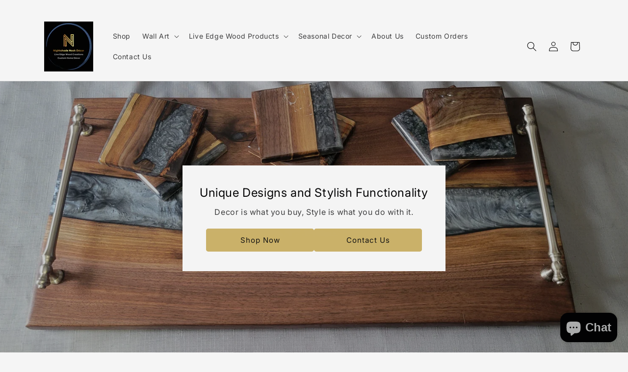

--- FILE ---
content_type: text/html; charset=utf-8
request_url: https://nightshadenookdecor.com/
body_size: 33650
content:
<!doctype html>
<html class="no-js" lang="en">
  <head>
    <meta charset="utf-8">
    <meta http-equiv="X-UA-Compatible" content="IE=edge">
    <meta name="viewport" content="width=device-width,initial-scale=1">
    <meta name="theme-color" content="">
    <link rel="canonical" href="https://nightshadenookdecor.com/"><link rel="icon" type="image/png" href="//nightshadenookdecor.com/cdn/shop/files/Color_logo_-_no_background_eae61e32-e436-490c-a6c4-0d2f266139d7.png?crop=center&height=32&v=1708128402&width=32"><link rel="preconnect" href="https://fonts.shopifycdn.com" crossorigin><title>
      Nightshade Nook Decor
</title>

    
      <meta name="description" content="Discover exquisite handmade wood decor at Nightshade Nook Decor. Elevate your home with custom furniture, live edge tables, epoxy resin art, and natural edge pieces. Shop now for unique pieces that bring natural beauty into your living space.">
    

    

<meta property="og:site_name" content="Nightshade Nook Decor">
<meta property="og:url" content="https://nightshadenookdecor.com/">
<meta property="og:title" content="Nightshade Nook Decor">
<meta property="og:type" content="website">
<meta property="og:description" content="Discover exquisite handmade wood decor at Nightshade Nook Decor. Elevate your home with custom furniture, live edge tables, epoxy resin art, and natural edge pieces. Shop now for unique pieces that bring natural beauty into your living space."><meta property="og:image" content="http://nightshadenookdecor.com/cdn/shop/files/Color_logo_-_no_background_eae61e32-e436-490c-a6c4-0d2f266139d7.png?v=1708128402">
  <meta property="og:image:secure_url" content="https://nightshadenookdecor.com/cdn/shop/files/Color_logo_-_no_background_eae61e32-e436-490c-a6c4-0d2f266139d7.png?v=1708128402">
  <meta property="og:image:width" content="3149">
  <meta property="og:image:height" content="3197"><meta name="twitter:card" content="summary_large_image">
<meta name="twitter:title" content="Nightshade Nook Decor">
<meta name="twitter:description" content="Discover exquisite handmade wood decor at Nightshade Nook Decor. Elevate your home with custom furniture, live edge tables, epoxy resin art, and natural edge pieces. Shop now for unique pieces that bring natural beauty into your living space.">


    <script src="//nightshadenookdecor.com/cdn/shop/t/3/assets/constants.js?v=58251544750838685771706304296" defer="defer"></script>
    <script src="//nightshadenookdecor.com/cdn/shop/t/3/assets/pubsub.js?v=158357773527763999511706304297" defer="defer"></script>
    <script src="//nightshadenookdecor.com/cdn/shop/t/3/assets/global.js?v=113367515774722599301706304297" defer="defer"></script><script src="//nightshadenookdecor.com/cdn/shop/t/3/assets/animations.js?v=88693664871331136111706304295" defer="defer"></script><script>window.performance && window.performance.mark && window.performance.mark('shopify.content_for_header.start');</script><meta name="facebook-domain-verification" content="ii8ucmiqccdfsre82tvvhqps7yyja8">
<meta id="shopify-digital-wallet" name="shopify-digital-wallet" content="/68471423197/digital_wallets/dialog">
<meta name="shopify-checkout-api-token" content="2f254976839e3d6c02aa9bbf60cf8e33">
<meta id="in-context-paypal-metadata" data-shop-id="68471423197" data-venmo-supported="false" data-environment="production" data-locale="en_US" data-paypal-v4="true" data-currency="USD">
<script async="async" src="/checkouts/internal/preloads.js?locale=en-US"></script>
<link rel="preconnect" href="https://shop.app" crossorigin="anonymous">
<script async="async" src="https://shop.app/checkouts/internal/preloads.js?locale=en-US&shop_id=68471423197" crossorigin="anonymous"></script>
<script id="apple-pay-shop-capabilities" type="application/json">{"shopId":68471423197,"countryCode":"US","currencyCode":"USD","merchantCapabilities":["supports3DS"],"merchantId":"gid:\/\/shopify\/Shop\/68471423197","merchantName":"Nightshade Nook Decor","requiredBillingContactFields":["postalAddress","email","phone"],"requiredShippingContactFields":["postalAddress","email","phone"],"shippingType":"shipping","supportedNetworks":["visa","masterCard","amex","discover","elo","jcb"],"total":{"type":"pending","label":"Nightshade Nook Decor","amount":"1.00"},"shopifyPaymentsEnabled":true,"supportsSubscriptions":true}</script>
<script id="shopify-features" type="application/json">{"accessToken":"2f254976839e3d6c02aa9bbf60cf8e33","betas":["rich-media-storefront-analytics"],"domain":"nightshadenookdecor.com","predictiveSearch":true,"shopId":68471423197,"locale":"en"}</script>
<script>var Shopify = Shopify || {};
Shopify.shop = "0253cd-4.myshopify.com";
Shopify.locale = "en";
Shopify.currency = {"active":"USD","rate":"1.0"};
Shopify.country = "US";
Shopify.theme = {"name":"Spotlight","id":139400184029,"schema_name":"Spotlight","schema_version":"12.0.0","theme_store_id":1891,"role":"main"};
Shopify.theme.handle = "null";
Shopify.theme.style = {"id":null,"handle":null};
Shopify.cdnHost = "nightshadenookdecor.com/cdn";
Shopify.routes = Shopify.routes || {};
Shopify.routes.root = "/";</script>
<script type="module">!function(o){(o.Shopify=o.Shopify||{}).modules=!0}(window);</script>
<script>!function(o){function n(){var o=[];function n(){o.push(Array.prototype.slice.apply(arguments))}return n.q=o,n}var t=o.Shopify=o.Shopify||{};t.loadFeatures=n(),t.autoloadFeatures=n()}(window);</script>
<script>
  window.ShopifyPay = window.ShopifyPay || {};
  window.ShopifyPay.apiHost = "shop.app\/pay";
  window.ShopifyPay.redirectState = null;
</script>
<script id="shop-js-analytics" type="application/json">{"pageType":"index"}</script>
<script defer="defer" async type="module" src="//nightshadenookdecor.com/cdn/shopifycloud/shop-js/modules/v2/client.init-shop-cart-sync_BN7fPSNr.en.esm.js"></script>
<script defer="defer" async type="module" src="//nightshadenookdecor.com/cdn/shopifycloud/shop-js/modules/v2/chunk.common_Cbph3Kss.esm.js"></script>
<script defer="defer" async type="module" src="//nightshadenookdecor.com/cdn/shopifycloud/shop-js/modules/v2/chunk.modal_DKumMAJ1.esm.js"></script>
<script type="module">
  await import("//nightshadenookdecor.com/cdn/shopifycloud/shop-js/modules/v2/client.init-shop-cart-sync_BN7fPSNr.en.esm.js");
await import("//nightshadenookdecor.com/cdn/shopifycloud/shop-js/modules/v2/chunk.common_Cbph3Kss.esm.js");
await import("//nightshadenookdecor.com/cdn/shopifycloud/shop-js/modules/v2/chunk.modal_DKumMAJ1.esm.js");

  window.Shopify.SignInWithShop?.initShopCartSync?.({"fedCMEnabled":true,"windoidEnabled":true});

</script>
<script>
  window.Shopify = window.Shopify || {};
  if (!window.Shopify.featureAssets) window.Shopify.featureAssets = {};
  window.Shopify.featureAssets['shop-js'] = {"shop-cart-sync":["modules/v2/client.shop-cart-sync_CJVUk8Jm.en.esm.js","modules/v2/chunk.common_Cbph3Kss.esm.js","modules/v2/chunk.modal_DKumMAJ1.esm.js"],"init-fed-cm":["modules/v2/client.init-fed-cm_7Fvt41F4.en.esm.js","modules/v2/chunk.common_Cbph3Kss.esm.js","modules/v2/chunk.modal_DKumMAJ1.esm.js"],"init-shop-email-lookup-coordinator":["modules/v2/client.init-shop-email-lookup-coordinator_Cc088_bR.en.esm.js","modules/v2/chunk.common_Cbph3Kss.esm.js","modules/v2/chunk.modal_DKumMAJ1.esm.js"],"init-windoid":["modules/v2/client.init-windoid_hPopwJRj.en.esm.js","modules/v2/chunk.common_Cbph3Kss.esm.js","modules/v2/chunk.modal_DKumMAJ1.esm.js"],"shop-button":["modules/v2/client.shop-button_B0jaPSNF.en.esm.js","modules/v2/chunk.common_Cbph3Kss.esm.js","modules/v2/chunk.modal_DKumMAJ1.esm.js"],"shop-cash-offers":["modules/v2/client.shop-cash-offers_DPIskqss.en.esm.js","modules/v2/chunk.common_Cbph3Kss.esm.js","modules/v2/chunk.modal_DKumMAJ1.esm.js"],"shop-toast-manager":["modules/v2/client.shop-toast-manager_CK7RT69O.en.esm.js","modules/v2/chunk.common_Cbph3Kss.esm.js","modules/v2/chunk.modal_DKumMAJ1.esm.js"],"init-shop-cart-sync":["modules/v2/client.init-shop-cart-sync_BN7fPSNr.en.esm.js","modules/v2/chunk.common_Cbph3Kss.esm.js","modules/v2/chunk.modal_DKumMAJ1.esm.js"],"init-customer-accounts-sign-up":["modules/v2/client.init-customer-accounts-sign-up_CfPf4CXf.en.esm.js","modules/v2/client.shop-login-button_DeIztwXF.en.esm.js","modules/v2/chunk.common_Cbph3Kss.esm.js","modules/v2/chunk.modal_DKumMAJ1.esm.js"],"pay-button":["modules/v2/client.pay-button_CgIwFSYN.en.esm.js","modules/v2/chunk.common_Cbph3Kss.esm.js","modules/v2/chunk.modal_DKumMAJ1.esm.js"],"init-customer-accounts":["modules/v2/client.init-customer-accounts_DQ3x16JI.en.esm.js","modules/v2/client.shop-login-button_DeIztwXF.en.esm.js","modules/v2/chunk.common_Cbph3Kss.esm.js","modules/v2/chunk.modal_DKumMAJ1.esm.js"],"avatar":["modules/v2/client.avatar_BTnouDA3.en.esm.js"],"init-shop-for-new-customer-accounts":["modules/v2/client.init-shop-for-new-customer-accounts_CsZy_esa.en.esm.js","modules/v2/client.shop-login-button_DeIztwXF.en.esm.js","modules/v2/chunk.common_Cbph3Kss.esm.js","modules/v2/chunk.modal_DKumMAJ1.esm.js"],"shop-follow-button":["modules/v2/client.shop-follow-button_BRMJjgGd.en.esm.js","modules/v2/chunk.common_Cbph3Kss.esm.js","modules/v2/chunk.modal_DKumMAJ1.esm.js"],"checkout-modal":["modules/v2/client.checkout-modal_B9Drz_yf.en.esm.js","modules/v2/chunk.common_Cbph3Kss.esm.js","modules/v2/chunk.modal_DKumMAJ1.esm.js"],"shop-login-button":["modules/v2/client.shop-login-button_DeIztwXF.en.esm.js","modules/v2/chunk.common_Cbph3Kss.esm.js","modules/v2/chunk.modal_DKumMAJ1.esm.js"],"lead-capture":["modules/v2/client.lead-capture_DXYzFM3R.en.esm.js","modules/v2/chunk.common_Cbph3Kss.esm.js","modules/v2/chunk.modal_DKumMAJ1.esm.js"],"shop-login":["modules/v2/client.shop-login_CA5pJqmO.en.esm.js","modules/v2/chunk.common_Cbph3Kss.esm.js","modules/v2/chunk.modal_DKumMAJ1.esm.js"],"payment-terms":["modules/v2/client.payment-terms_BxzfvcZJ.en.esm.js","modules/v2/chunk.common_Cbph3Kss.esm.js","modules/v2/chunk.modal_DKumMAJ1.esm.js"]};
</script>
<script>(function() {
  var isLoaded = false;
  function asyncLoad() {
    if (isLoaded) return;
    isLoaded = true;
    var urls = ["https:\/\/cdn.nfcube.com\/instafeed-16f78635db004bc771c81c7c4cc684be.js?shop=0253cd-4.myshopify.com"];
    for (var i = 0; i < urls.length; i++) {
      var s = document.createElement('script');
      s.type = 'text/javascript';
      s.async = true;
      s.src = urls[i];
      var x = document.getElementsByTagName('script')[0];
      x.parentNode.insertBefore(s, x);
    }
  };
  if(window.attachEvent) {
    window.attachEvent('onload', asyncLoad);
  } else {
    window.addEventListener('load', asyncLoad, false);
  }
})();</script>
<script id="__st">var __st={"a":68471423197,"offset":-18000,"reqid":"331e5ba2-62f5-4c1b-8a61-a0b60d09c568-1769729851","pageurl":"nightshadenookdecor.com\/","u":"b1c9561cb6ca","p":"home"};</script>
<script>window.ShopifyPaypalV4VisibilityTracking = true;</script>
<script id="captcha-bootstrap">!function(){'use strict';const t='contact',e='account',n='new_comment',o=[[t,t],['blogs',n],['comments',n],[t,'customer']],c=[[e,'customer_login'],[e,'guest_login'],[e,'recover_customer_password'],[e,'create_customer']],r=t=>t.map((([t,e])=>`form[action*='/${t}']:not([data-nocaptcha='true']) input[name='form_type'][value='${e}']`)).join(','),a=t=>()=>t?[...document.querySelectorAll(t)].map((t=>t.form)):[];function s(){const t=[...o],e=r(t);return a(e)}const i='password',u='form_key',d=['recaptcha-v3-token','g-recaptcha-response','h-captcha-response',i],f=()=>{try{return window.sessionStorage}catch{return}},m='__shopify_v',_=t=>t.elements[u];function p(t,e,n=!1){try{const o=window.sessionStorage,c=JSON.parse(o.getItem(e)),{data:r}=function(t){const{data:e,action:n}=t;return t[m]||n?{data:e,action:n}:{data:t,action:n}}(c);for(const[e,n]of Object.entries(r))t.elements[e]&&(t.elements[e].value=n);n&&o.removeItem(e)}catch(o){console.error('form repopulation failed',{error:o})}}const l='form_type',E='cptcha';function T(t){t.dataset[E]=!0}const w=window,h=w.document,L='Shopify',v='ce_forms',y='captcha';let A=!1;((t,e)=>{const n=(g='f06e6c50-85a8-45c8-87d0-21a2b65856fe',I='https://cdn.shopify.com/shopifycloud/storefront-forms-hcaptcha/ce_storefront_forms_captcha_hcaptcha.v1.5.2.iife.js',D={infoText:'Protected by hCaptcha',privacyText:'Privacy',termsText:'Terms'},(t,e,n)=>{const o=w[L][v],c=o.bindForm;if(c)return c(t,g,e,D).then(n);var r;o.q.push([[t,g,e,D],n]),r=I,A||(h.body.append(Object.assign(h.createElement('script'),{id:'captcha-provider',async:!0,src:r})),A=!0)});var g,I,D;w[L]=w[L]||{},w[L][v]=w[L][v]||{},w[L][v].q=[],w[L][y]=w[L][y]||{},w[L][y].protect=function(t,e){n(t,void 0,e),T(t)},Object.freeze(w[L][y]),function(t,e,n,w,h,L){const[v,y,A,g]=function(t,e,n){const i=e?o:[],u=t?c:[],d=[...i,...u],f=r(d),m=r(i),_=r(d.filter((([t,e])=>n.includes(e))));return[a(f),a(m),a(_),s()]}(w,h,L),I=t=>{const e=t.target;return e instanceof HTMLFormElement?e:e&&e.form},D=t=>v().includes(t);t.addEventListener('submit',(t=>{const e=I(t);if(!e)return;const n=D(e)&&!e.dataset.hcaptchaBound&&!e.dataset.recaptchaBound,o=_(e),c=g().includes(e)&&(!o||!o.value);(n||c)&&t.preventDefault(),c&&!n&&(function(t){try{if(!f())return;!function(t){const e=f();if(!e)return;const n=_(t);if(!n)return;const o=n.value;o&&e.removeItem(o)}(t);const e=Array.from(Array(32),(()=>Math.random().toString(36)[2])).join('');!function(t,e){_(t)||t.append(Object.assign(document.createElement('input'),{type:'hidden',name:u})),t.elements[u].value=e}(t,e),function(t,e){const n=f();if(!n)return;const o=[...t.querySelectorAll(`input[type='${i}']`)].map((({name:t})=>t)),c=[...d,...o],r={};for(const[a,s]of new FormData(t).entries())c.includes(a)||(r[a]=s);n.setItem(e,JSON.stringify({[m]:1,action:t.action,data:r}))}(t,e)}catch(e){console.error('failed to persist form',e)}}(e),e.submit())}));const S=(t,e)=>{t&&!t.dataset[E]&&(n(t,e.some((e=>e===t))),T(t))};for(const o of['focusin','change'])t.addEventListener(o,(t=>{const e=I(t);D(e)&&S(e,y())}));const B=e.get('form_key'),M=e.get(l),P=B&&M;t.addEventListener('DOMContentLoaded',(()=>{const t=y();if(P)for(const e of t)e.elements[l].value===M&&p(e,B);[...new Set([...A(),...v().filter((t=>'true'===t.dataset.shopifyCaptcha))])].forEach((e=>S(e,t)))}))}(h,new URLSearchParams(w.location.search),n,t,e,['guest_login'])})(!0,!0)}();</script>
<script integrity="sha256-4kQ18oKyAcykRKYeNunJcIwy7WH5gtpwJnB7kiuLZ1E=" data-source-attribution="shopify.loadfeatures" defer="defer" src="//nightshadenookdecor.com/cdn/shopifycloud/storefront/assets/storefront/load_feature-a0a9edcb.js" crossorigin="anonymous"></script>
<script crossorigin="anonymous" defer="defer" src="//nightshadenookdecor.com/cdn/shopifycloud/storefront/assets/shopify_pay/storefront-65b4c6d7.js?v=20250812"></script>
<script data-source-attribution="shopify.dynamic_checkout.dynamic.init">var Shopify=Shopify||{};Shopify.PaymentButton=Shopify.PaymentButton||{isStorefrontPortableWallets:!0,init:function(){window.Shopify.PaymentButton.init=function(){};var t=document.createElement("script");t.src="https://nightshadenookdecor.com/cdn/shopifycloud/portable-wallets/latest/portable-wallets.en.js",t.type="module",document.head.appendChild(t)}};
</script>
<script data-source-attribution="shopify.dynamic_checkout.buyer_consent">
  function portableWalletsHideBuyerConsent(e){var t=document.getElementById("shopify-buyer-consent"),n=document.getElementById("shopify-subscription-policy-button");t&&n&&(t.classList.add("hidden"),t.setAttribute("aria-hidden","true"),n.removeEventListener("click",e))}function portableWalletsShowBuyerConsent(e){var t=document.getElementById("shopify-buyer-consent"),n=document.getElementById("shopify-subscription-policy-button");t&&n&&(t.classList.remove("hidden"),t.removeAttribute("aria-hidden"),n.addEventListener("click",e))}window.Shopify?.PaymentButton&&(window.Shopify.PaymentButton.hideBuyerConsent=portableWalletsHideBuyerConsent,window.Shopify.PaymentButton.showBuyerConsent=portableWalletsShowBuyerConsent);
</script>
<script data-source-attribution="shopify.dynamic_checkout.cart.bootstrap">document.addEventListener("DOMContentLoaded",(function(){function t(){return document.querySelector("shopify-accelerated-checkout-cart, shopify-accelerated-checkout")}if(t())Shopify.PaymentButton.init();else{new MutationObserver((function(e,n){t()&&(Shopify.PaymentButton.init(),n.disconnect())})).observe(document.body,{childList:!0,subtree:!0})}}));
</script>
<link id="shopify-accelerated-checkout-styles" rel="stylesheet" media="screen" href="https://nightshadenookdecor.com/cdn/shopifycloud/portable-wallets/latest/accelerated-checkout-backwards-compat.css" crossorigin="anonymous">
<style id="shopify-accelerated-checkout-cart">
        #shopify-buyer-consent {
  margin-top: 1em;
  display: inline-block;
  width: 100%;
}

#shopify-buyer-consent.hidden {
  display: none;
}

#shopify-subscription-policy-button {
  background: none;
  border: none;
  padding: 0;
  text-decoration: underline;
  font-size: inherit;
  cursor: pointer;
}

#shopify-subscription-policy-button::before {
  box-shadow: none;
}

      </style>
<script id="sections-script" data-sections="header" defer="defer" src="//nightshadenookdecor.com/cdn/shop/t/3/compiled_assets/scripts.js?v=995"></script>
<script>window.performance && window.performance.mark && window.performance.mark('shopify.content_for_header.end');</script>


    <style data-shopify>
      @font-face {
  font-family: Inter;
  font-weight: 400;
  font-style: normal;
  font-display: swap;
  src: url("//nightshadenookdecor.com/cdn/fonts/inter/inter_n4.b2a3f24c19b4de56e8871f609e73ca7f6d2e2bb9.woff2") format("woff2"),
       url("//nightshadenookdecor.com/cdn/fonts/inter/inter_n4.af8052d517e0c9ffac7b814872cecc27ae1fa132.woff") format("woff");
}

      @font-face {
  font-family: Inter;
  font-weight: 700;
  font-style: normal;
  font-display: swap;
  src: url("//nightshadenookdecor.com/cdn/fonts/inter/inter_n7.02711e6b374660cfc7915d1afc1c204e633421e4.woff2") format("woff2"),
       url("//nightshadenookdecor.com/cdn/fonts/inter/inter_n7.6dab87426f6b8813070abd79972ceaf2f8d3b012.woff") format("woff");
}

      @font-face {
  font-family: Inter;
  font-weight: 400;
  font-style: italic;
  font-display: swap;
  src: url("//nightshadenookdecor.com/cdn/fonts/inter/inter_i4.feae1981dda792ab80d117249d9c7e0f1017e5b3.woff2") format("woff2"),
       url("//nightshadenookdecor.com/cdn/fonts/inter/inter_i4.62773b7113d5e5f02c71486623cf828884c85c6e.woff") format("woff");
}

      @font-face {
  font-family: Inter;
  font-weight: 700;
  font-style: italic;
  font-display: swap;
  src: url("//nightshadenookdecor.com/cdn/fonts/inter/inter_i7.b377bcd4cc0f160622a22d638ae7e2cd9b86ea4c.woff2") format("woff2"),
       url("//nightshadenookdecor.com/cdn/fonts/inter/inter_i7.7c69a6a34e3bb44fcf6f975857e13b9a9b25beb4.woff") format("woff");
}

      @font-face {
  font-family: Inter;
  font-weight: 400;
  font-style: normal;
  font-display: swap;
  src: url("//nightshadenookdecor.com/cdn/fonts/inter/inter_n4.b2a3f24c19b4de56e8871f609e73ca7f6d2e2bb9.woff2") format("woff2"),
       url("//nightshadenookdecor.com/cdn/fonts/inter/inter_n4.af8052d517e0c9ffac7b814872cecc27ae1fa132.woff") format("woff");
}


      
        :root,
        .color-background-1 {
          --color-background: 245,245,245;
        
          --gradient-background: #f5f5f5;
        

        

        --color-foreground: 2,2,3;
        --color-background-contrast: 181,181,181;
        --color-shadow: 18,18,18;
        --color-button: 203,178,106;
        --color-button-text: 18,18,18;
        --color-secondary-button: 245,245,245;
        --color-secondary-button-text: 62,86,122;
        --color-link: 62,86,122;
        --color-badge-foreground: 2,2,3;
        --color-badge-background: 245,245,245;
        --color-badge-border: 2,2,3;
        --payment-terms-background-color: rgb(245 245 245);
      }
      
        
        .color-background-2 {
          --color-background: 243,243,243;
        
          --gradient-background: #f3f3f3;
        

        

        --color-foreground: 18,18,18;
        --color-background-contrast: 179,179,179;
        --color-shadow: 18,18,18;
        --color-button: 18,18,18;
        --color-button-text: 62,86,122;
        --color-secondary-button: 243,243,243;
        --color-secondary-button-text: 18,18,18;
        --color-link: 18,18,18;
        --color-badge-foreground: 18,18,18;
        --color-badge-background: 243,243,243;
        --color-badge-border: 18,18,18;
        --payment-terms-background-color: rgb(243 243 243);
      }
      
        
        .color-inverse {
          --color-background: 36,40,51;
        
          --gradient-background: #242833;
        

        

        --color-foreground: 255,255,255;
        --color-background-contrast: 47,52,66;
        --color-shadow: 18,18,18;
        --color-button: 255,255,255;
        --color-button-text: 18,18,18;
        --color-secondary-button: 36,40,51;
        --color-secondary-button-text: 255,255,255;
        --color-link: 255,255,255;
        --color-badge-foreground: 255,255,255;
        --color-badge-background: 36,40,51;
        --color-badge-border: 255,255,255;
        --payment-terms-background-color: rgb(36 40 51);
      }
      
        
        .color-accent-1 {
          --color-background: 18,18,18;
        
          --gradient-background: #121212;
        

        

        --color-foreground: 255,255,255;
        --color-background-contrast: 146,146,146;
        --color-shadow: 18,18,18;
        --color-button: 255,255,255;
        --color-button-text: 18,18,18;
        --color-secondary-button: 18,18,18;
        --color-secondary-button-text: 255,255,255;
        --color-link: 255,255,255;
        --color-badge-foreground: 255,255,255;
        --color-badge-background: 18,18,18;
        --color-badge-border: 255,255,255;
        --payment-terms-background-color: rgb(18 18 18);
      }
      
        
        .color-accent-2 {
          --color-background: 185,0,0;
        
          --gradient-background: #b90000;
        

        

        --color-foreground: 255,255,255;
        --color-background-contrast: 211,0,0;
        --color-shadow: 18,18,18;
        --color-button: 255,255,255;
        --color-button-text: 185,0,0;
        --color-secondary-button: 185,0,0;
        --color-secondary-button-text: 255,255,255;
        --color-link: 255,255,255;
        --color-badge-foreground: 255,255,255;
        --color-badge-background: 185,0,0;
        --color-badge-border: 255,255,255;
        --payment-terms-background-color: rgb(185 0 0);
      }
      
        
        .color-scheme-d748efde-3172-4894-844c-a97c9c641add {
          --color-background: 228,207,205;
        
          --gradient-background: linear-gradient(90deg, rgba(255, 228, 49, 0.31) 41%, rgba(249, 32, 32, 1) 97%);
        

        

        --color-foreground: 2,2,3;
        --color-background-contrast: 183,128,122;
        --color-shadow: 18,18,18;
        --color-button: 203,178,106;
        --color-button-text: 18,18,18;
        --color-secondary-button: 228,207,205;
        --color-secondary-button-text: 62,86,122;
        --color-link: 62,86,122;
        --color-badge-foreground: 2,2,3;
        --color-badge-background: 228,207,205;
        --color-badge-border: 2,2,3;
        --payment-terms-background-color: rgb(228 207 205);
      }
      

      body, .color-background-1, .color-background-2, .color-inverse, .color-accent-1, .color-accent-2, .color-scheme-d748efde-3172-4894-844c-a97c9c641add {
        color: rgba(var(--color-foreground), 0.75);
        background-color: rgb(var(--color-background));
      }

      :root {
        --font-body-family: Inter, sans-serif;
        --font-body-style: normal;
        --font-body-weight: 400;
        --font-body-weight-bold: 700;

        --font-heading-family: Inter, sans-serif;
        --font-heading-style: normal;
        --font-heading-weight: 400;

        --font-body-scale: 1.0;
        --font-heading-scale: 1.0;

        --media-padding: px;
        --media-border-opacity: 0.0;
        --media-border-width: 0px;
        --media-radius: 4px;
        --media-shadow-opacity: 0.0;
        --media-shadow-horizontal-offset: 0px;
        --media-shadow-vertical-offset: 4px;
        --media-shadow-blur-radius: 5px;
        --media-shadow-visible: 0;

        --page-width: 120rem;
        --page-width-margin: 0rem;

        --product-card-image-padding: 0.0rem;
        --product-card-corner-radius: 1.6rem;
        --product-card-text-alignment: left;
        --product-card-border-width: 0.0rem;
        --product-card-border-opacity: 0.1;
        --product-card-shadow-opacity: 0.0;
        --product-card-shadow-visible: 0;
        --product-card-shadow-horizontal-offset: 0.0rem;
        --product-card-shadow-vertical-offset: 0.4rem;
        --product-card-shadow-blur-radius: 0.5rem;

        --collection-card-image-padding: 0.0rem;
        --collection-card-corner-radius: 1.6rem;
        --collection-card-text-alignment: left;
        --collection-card-border-width: 0.0rem;
        --collection-card-border-opacity: 0.1;
        --collection-card-shadow-opacity: 0.0;
        --collection-card-shadow-visible: 0;
        --collection-card-shadow-horizontal-offset: 0.0rem;
        --collection-card-shadow-vertical-offset: 0.4rem;
        --collection-card-shadow-blur-radius: 0.5rem;

        --blog-card-image-padding: 0.0rem;
        --blog-card-corner-radius: 1.6rem;
        --blog-card-text-alignment: left;
        --blog-card-border-width: 0.0rem;
        --blog-card-border-opacity: 0.1;
        --blog-card-shadow-opacity: 0.0;
        --blog-card-shadow-visible: 0;
        --blog-card-shadow-horizontal-offset: 0.0rem;
        --blog-card-shadow-vertical-offset: 0.4rem;
        --blog-card-shadow-blur-radius: 0.5rem;

        --badge-corner-radius: 0.4rem;

        --popup-border-width: 1px;
        --popup-border-opacity: 1.0;
        --popup-corner-radius: 4px;
        --popup-shadow-opacity: 0.0;
        --popup-shadow-horizontal-offset: 0px;
        --popup-shadow-vertical-offset: 4px;
        --popup-shadow-blur-radius: 5px;

        --drawer-border-width: 1px;
        --drawer-border-opacity: 0.1;
        --drawer-shadow-opacity: 0.0;
        --drawer-shadow-horizontal-offset: 0px;
        --drawer-shadow-vertical-offset: 4px;
        --drawer-shadow-blur-radius: 5px;

        --spacing-sections-desktop: 0px;
        --spacing-sections-mobile: 0px;

        --grid-desktop-vertical-spacing: 16px;
        --grid-desktop-horizontal-spacing: 16px;
        --grid-mobile-vertical-spacing: 8px;
        --grid-mobile-horizontal-spacing: 8px;

        --text-boxes-border-opacity: 0.1;
        --text-boxes-border-width: 0px;
        --text-boxes-radius: 0px;
        --text-boxes-shadow-opacity: 0.0;
        --text-boxes-shadow-visible: 0;
        --text-boxes-shadow-horizontal-offset: 0px;
        --text-boxes-shadow-vertical-offset: 4px;
        --text-boxes-shadow-blur-radius: 5px;

        --buttons-radius: 4px;
        --buttons-radius-outset: 5px;
        --buttons-border-width: 1px;
        --buttons-border-opacity: 1.0;
        --buttons-shadow-opacity: 0.0;
        --buttons-shadow-visible: 0;
        --buttons-shadow-horizontal-offset: 0px;
        --buttons-shadow-vertical-offset: 4px;
        --buttons-shadow-blur-radius: 5px;
        --buttons-border-offset: 0.3px;

        --inputs-radius: 4px;
        --inputs-border-width: 1px;
        --inputs-border-opacity: 1.0;
        --inputs-shadow-opacity: 0.0;
        --inputs-shadow-horizontal-offset: 0px;
        --inputs-margin-offset: 0px;
        --inputs-shadow-vertical-offset: 4px;
        --inputs-shadow-blur-radius: 5px;
        --inputs-radius-outset: 5px;

        --variant-pills-radius: 40px;
        --variant-pills-border-width: 1px;
        --variant-pills-border-opacity: 0.55;
        --variant-pills-shadow-opacity: 0.0;
        --variant-pills-shadow-horizontal-offset: 0px;
        --variant-pills-shadow-vertical-offset: 4px;
        --variant-pills-shadow-blur-radius: 5px;
      }

      *,
      *::before,
      *::after {
        box-sizing: inherit;
      }

      html {
        box-sizing: border-box;
        font-size: calc(var(--font-body-scale) * 62.5%);
        height: 100%;
      }

      body {
        display: grid;
        grid-template-rows: auto auto 1fr auto;
        grid-template-columns: 100%;
        min-height: 100%;
        margin: 0;
        font-size: 1.5rem;
        letter-spacing: 0.06rem;
        line-height: calc(1 + 0.8 / var(--font-body-scale));
        font-family: var(--font-body-family);
        font-style: var(--font-body-style);
        font-weight: var(--font-body-weight);
      }

      @media screen and (min-width: 750px) {
        body {
          font-size: 1.6rem;
        }
      }
    </style>

    <link href="//nightshadenookdecor.com/cdn/shop/t/3/assets/base.css?v=74665255914139625521706304295" rel="stylesheet" type="text/css" media="all" />
<link rel="preload" as="font" href="//nightshadenookdecor.com/cdn/fonts/inter/inter_n4.b2a3f24c19b4de56e8871f609e73ca7f6d2e2bb9.woff2" type="font/woff2" crossorigin><link rel="preload" as="font" href="//nightshadenookdecor.com/cdn/fonts/inter/inter_n4.b2a3f24c19b4de56e8871f609e73ca7f6d2e2bb9.woff2" type="font/woff2" crossorigin><link
        rel="stylesheet"
        href="//nightshadenookdecor.com/cdn/shop/t/3/assets/component-predictive-search.css?v=118923337488134913561706304296"
        media="print"
        onload="this.media='all'"
      ><script>
      document.documentElement.className = document.documentElement.className.replace('no-js', 'js');
      if (Shopify.designMode) {
        document.documentElement.classList.add('shopify-design-mode');
      }
    </script>
  <!-- BEGIN app block: shopify://apps/instafeed/blocks/head-block/c447db20-095d-4a10-9725-b5977662c9d5 --><link rel="preconnect" href="https://cdn.nfcube.com/">
<link rel="preconnect" href="https://scontent.cdninstagram.com/">


  <script>
    document.addEventListener('DOMContentLoaded', function () {
      let instafeedScript = document.createElement('script');

      
        instafeedScript.src = 'https://cdn.nfcube.com/instafeed-16f78635db004bc771c81c7c4cc684be.js';
      

      document.body.appendChild(instafeedScript);
    });
  </script>





<!-- END app block --><script src="https://cdn.shopify.com/extensions/e8878072-2f6b-4e89-8082-94b04320908d/inbox-1254/assets/inbox-chat-loader.js" type="text/javascript" defer="defer"></script>
<script src="https://cdn.shopify.com/extensions/6c66d7d0-f631-46bf-8039-ad48ac607ad6/forms-2301/assets/shopify-forms-loader.js" type="text/javascript" defer="defer"></script>
<link href="https://monorail-edge.shopifysvc.com" rel="dns-prefetch">
<script>(function(){if ("sendBeacon" in navigator && "performance" in window) {try {var session_token_from_headers = performance.getEntriesByType('navigation')[0].serverTiming.find(x => x.name == '_s').description;} catch {var session_token_from_headers = undefined;}var session_cookie_matches = document.cookie.match(/_shopify_s=([^;]*)/);var session_token_from_cookie = session_cookie_matches && session_cookie_matches.length === 2 ? session_cookie_matches[1] : "";var session_token = session_token_from_headers || session_token_from_cookie || "";function handle_abandonment_event(e) {var entries = performance.getEntries().filter(function(entry) {return /monorail-edge.shopifysvc.com/.test(entry.name);});if (!window.abandonment_tracked && entries.length === 0) {window.abandonment_tracked = true;var currentMs = Date.now();var navigation_start = performance.timing.navigationStart;var payload = {shop_id: 68471423197,url: window.location.href,navigation_start,duration: currentMs - navigation_start,session_token,page_type: "index"};window.navigator.sendBeacon("https://monorail-edge.shopifysvc.com/v1/produce", JSON.stringify({schema_id: "online_store_buyer_site_abandonment/1.1",payload: payload,metadata: {event_created_at_ms: currentMs,event_sent_at_ms: currentMs}}));}}window.addEventListener('pagehide', handle_abandonment_event);}}());</script>
<script id="web-pixels-manager-setup">(function e(e,d,r,n,o){if(void 0===o&&(o={}),!Boolean(null===(a=null===(i=window.Shopify)||void 0===i?void 0:i.analytics)||void 0===a?void 0:a.replayQueue)){var i,a;window.Shopify=window.Shopify||{};var t=window.Shopify;t.analytics=t.analytics||{};var s=t.analytics;s.replayQueue=[],s.publish=function(e,d,r){return s.replayQueue.push([e,d,r]),!0};try{self.performance.mark("wpm:start")}catch(e){}var l=function(){var e={modern:/Edge?\/(1{2}[4-9]|1[2-9]\d|[2-9]\d{2}|\d{4,})\.\d+(\.\d+|)|Firefox\/(1{2}[4-9]|1[2-9]\d|[2-9]\d{2}|\d{4,})\.\d+(\.\d+|)|Chrom(ium|e)\/(9{2}|\d{3,})\.\d+(\.\d+|)|(Maci|X1{2}).+ Version\/(15\.\d+|(1[6-9]|[2-9]\d|\d{3,})\.\d+)([,.]\d+|)( \(\w+\)|)( Mobile\/\w+|) Safari\/|Chrome.+OPR\/(9{2}|\d{3,})\.\d+\.\d+|(CPU[ +]OS|iPhone[ +]OS|CPU[ +]iPhone|CPU IPhone OS|CPU iPad OS)[ +]+(15[._]\d+|(1[6-9]|[2-9]\d|\d{3,})[._]\d+)([._]\d+|)|Android:?[ /-](13[3-9]|1[4-9]\d|[2-9]\d{2}|\d{4,})(\.\d+|)(\.\d+|)|Android.+Firefox\/(13[5-9]|1[4-9]\d|[2-9]\d{2}|\d{4,})\.\d+(\.\d+|)|Android.+Chrom(ium|e)\/(13[3-9]|1[4-9]\d|[2-9]\d{2}|\d{4,})\.\d+(\.\d+|)|SamsungBrowser\/([2-9]\d|\d{3,})\.\d+/,legacy:/Edge?\/(1[6-9]|[2-9]\d|\d{3,})\.\d+(\.\d+|)|Firefox\/(5[4-9]|[6-9]\d|\d{3,})\.\d+(\.\d+|)|Chrom(ium|e)\/(5[1-9]|[6-9]\d|\d{3,})\.\d+(\.\d+|)([\d.]+$|.*Safari\/(?![\d.]+ Edge\/[\d.]+$))|(Maci|X1{2}).+ Version\/(10\.\d+|(1[1-9]|[2-9]\d|\d{3,})\.\d+)([,.]\d+|)( \(\w+\)|)( Mobile\/\w+|) Safari\/|Chrome.+OPR\/(3[89]|[4-9]\d|\d{3,})\.\d+\.\d+|(CPU[ +]OS|iPhone[ +]OS|CPU[ +]iPhone|CPU IPhone OS|CPU iPad OS)[ +]+(10[._]\d+|(1[1-9]|[2-9]\d|\d{3,})[._]\d+)([._]\d+|)|Android:?[ /-](13[3-9]|1[4-9]\d|[2-9]\d{2}|\d{4,})(\.\d+|)(\.\d+|)|Mobile Safari.+OPR\/([89]\d|\d{3,})\.\d+\.\d+|Android.+Firefox\/(13[5-9]|1[4-9]\d|[2-9]\d{2}|\d{4,})\.\d+(\.\d+|)|Android.+Chrom(ium|e)\/(13[3-9]|1[4-9]\d|[2-9]\d{2}|\d{4,})\.\d+(\.\d+|)|Android.+(UC? ?Browser|UCWEB|U3)[ /]?(15\.([5-9]|\d{2,})|(1[6-9]|[2-9]\d|\d{3,})\.\d+)\.\d+|SamsungBrowser\/(5\.\d+|([6-9]|\d{2,})\.\d+)|Android.+MQ{2}Browser\/(14(\.(9|\d{2,})|)|(1[5-9]|[2-9]\d|\d{3,})(\.\d+|))(\.\d+|)|K[Aa][Ii]OS\/(3\.\d+|([4-9]|\d{2,})\.\d+)(\.\d+|)/},d=e.modern,r=e.legacy,n=navigator.userAgent;return n.match(d)?"modern":n.match(r)?"legacy":"unknown"}(),u="modern"===l?"modern":"legacy",c=(null!=n?n:{modern:"",legacy:""})[u],f=function(e){return[e.baseUrl,"/wpm","/b",e.hashVersion,"modern"===e.buildTarget?"m":"l",".js"].join("")}({baseUrl:d,hashVersion:r,buildTarget:u}),m=function(e){var d=e.version,r=e.bundleTarget,n=e.surface,o=e.pageUrl,i=e.monorailEndpoint;return{emit:function(e){var a=e.status,t=e.errorMsg,s=(new Date).getTime(),l=JSON.stringify({metadata:{event_sent_at_ms:s},events:[{schema_id:"web_pixels_manager_load/3.1",payload:{version:d,bundle_target:r,page_url:o,status:a,surface:n,error_msg:t},metadata:{event_created_at_ms:s}}]});if(!i)return console&&console.warn&&console.warn("[Web Pixels Manager] No Monorail endpoint provided, skipping logging."),!1;try{return self.navigator.sendBeacon.bind(self.navigator)(i,l)}catch(e){}var u=new XMLHttpRequest;try{return u.open("POST",i,!0),u.setRequestHeader("Content-Type","text/plain"),u.send(l),!0}catch(e){return console&&console.warn&&console.warn("[Web Pixels Manager] Got an unhandled error while logging to Monorail."),!1}}}}({version:r,bundleTarget:l,surface:e.surface,pageUrl:self.location.href,monorailEndpoint:e.monorailEndpoint});try{o.browserTarget=l,function(e){var d=e.src,r=e.async,n=void 0===r||r,o=e.onload,i=e.onerror,a=e.sri,t=e.scriptDataAttributes,s=void 0===t?{}:t,l=document.createElement("script"),u=document.querySelector("head"),c=document.querySelector("body");if(l.async=n,l.src=d,a&&(l.integrity=a,l.crossOrigin="anonymous"),s)for(var f in s)if(Object.prototype.hasOwnProperty.call(s,f))try{l.dataset[f]=s[f]}catch(e){}if(o&&l.addEventListener("load",o),i&&l.addEventListener("error",i),u)u.appendChild(l);else{if(!c)throw new Error("Did not find a head or body element to append the script");c.appendChild(l)}}({src:f,async:!0,onload:function(){if(!function(){var e,d;return Boolean(null===(d=null===(e=window.Shopify)||void 0===e?void 0:e.analytics)||void 0===d?void 0:d.initialized)}()){var d=window.webPixelsManager.init(e)||void 0;if(d){var r=window.Shopify.analytics;r.replayQueue.forEach((function(e){var r=e[0],n=e[1],o=e[2];d.publishCustomEvent(r,n,o)})),r.replayQueue=[],r.publish=d.publishCustomEvent,r.visitor=d.visitor,r.initialized=!0}}},onerror:function(){return m.emit({status:"failed",errorMsg:"".concat(f," has failed to load")})},sri:function(e){var d=/^sha384-[A-Za-z0-9+/=]+$/;return"string"==typeof e&&d.test(e)}(c)?c:"",scriptDataAttributes:o}),m.emit({status:"loading"})}catch(e){m.emit({status:"failed",errorMsg:(null==e?void 0:e.message)||"Unknown error"})}}})({shopId: 68471423197,storefrontBaseUrl: "https://nightshadenookdecor.com",extensionsBaseUrl: "https://extensions.shopifycdn.com/cdn/shopifycloud/web-pixels-manager",monorailEndpoint: "https://monorail-edge.shopifysvc.com/unstable/produce_batch",surface: "storefront-renderer",enabledBetaFlags: ["2dca8a86"],webPixelsConfigList: [{"id":"1796571357","configuration":"{\"tagID\":\"2612448046908\"}","eventPayloadVersion":"v1","runtimeContext":"STRICT","scriptVersion":"18031546ee651571ed29edbe71a3550b","type":"APP","apiClientId":3009811,"privacyPurposes":["ANALYTICS","MARKETING","SALE_OF_DATA"],"dataSharingAdjustments":{"protectedCustomerApprovalScopes":["read_customer_address","read_customer_email","read_customer_name","read_customer_personal_data","read_customer_phone"]}},{"id":"1767112925","configuration":"{\"pixel_id\":\"1084031639627667\",\"pixel_type\":\"facebook_pixel\"}","eventPayloadVersion":"v1","runtimeContext":"OPEN","scriptVersion":"ca16bc87fe92b6042fbaa3acc2fbdaa6","type":"APP","apiClientId":2329312,"privacyPurposes":["ANALYTICS","MARKETING","SALE_OF_DATA"],"dataSharingAdjustments":{"protectedCustomerApprovalScopes":["read_customer_address","read_customer_email","read_customer_name","read_customer_personal_data","read_customer_phone"]}},{"id":"430014685","configuration":"{\"config\":\"{\\\"pixel_id\\\":\\\"G-FZNK4HR6DK\\\",\\\"gtag_events\\\":[{\\\"type\\\":\\\"purchase\\\",\\\"action_label\\\":\\\"G-FZNK4HR6DK\\\"},{\\\"type\\\":\\\"page_view\\\",\\\"action_label\\\":\\\"G-FZNK4HR6DK\\\"},{\\\"type\\\":\\\"view_item\\\",\\\"action_label\\\":\\\"G-FZNK4HR6DK\\\"},{\\\"type\\\":\\\"search\\\",\\\"action_label\\\":\\\"G-FZNK4HR6DK\\\"},{\\\"type\\\":\\\"add_to_cart\\\",\\\"action_label\\\":\\\"G-FZNK4HR6DK\\\"},{\\\"type\\\":\\\"begin_checkout\\\",\\\"action_label\\\":\\\"G-FZNK4HR6DK\\\"},{\\\"type\\\":\\\"add_payment_info\\\",\\\"action_label\\\":\\\"G-FZNK4HR6DK\\\"}],\\\"enable_monitoring_mode\\\":false}\"}","eventPayloadVersion":"v1","runtimeContext":"OPEN","scriptVersion":"b2a88bafab3e21179ed38636efcd8a93","type":"APP","apiClientId":1780363,"privacyPurposes":[],"dataSharingAdjustments":{"protectedCustomerApprovalScopes":["read_customer_address","read_customer_email","read_customer_name","read_customer_personal_data","read_customer_phone"]}},{"id":"97255645","configuration":"{\"ti\":\"211043974\",\"endpoint\":\"https:\/\/bat.bing.com\/action\/0\"}","eventPayloadVersion":"v1","runtimeContext":"STRICT","scriptVersion":"5ee93563fe31b11d2d65e2f09a5229dc","type":"APP","apiClientId":2997493,"privacyPurposes":["ANALYTICS","MARKETING","SALE_OF_DATA"],"dataSharingAdjustments":{"protectedCustomerApprovalScopes":["read_customer_personal_data"]}},{"id":"shopify-app-pixel","configuration":"{}","eventPayloadVersion":"v1","runtimeContext":"STRICT","scriptVersion":"0450","apiClientId":"shopify-pixel","type":"APP","privacyPurposes":["ANALYTICS","MARKETING"]},{"id":"shopify-custom-pixel","eventPayloadVersion":"v1","runtimeContext":"LAX","scriptVersion":"0450","apiClientId":"shopify-pixel","type":"CUSTOM","privacyPurposes":["ANALYTICS","MARKETING"]}],isMerchantRequest: false,initData: {"shop":{"name":"Nightshade Nook Decor","paymentSettings":{"currencyCode":"USD"},"myshopifyDomain":"0253cd-4.myshopify.com","countryCode":"US","storefrontUrl":"https:\/\/nightshadenookdecor.com"},"customer":null,"cart":null,"checkout":null,"productVariants":[],"purchasingCompany":null},},"https://nightshadenookdecor.com/cdn","1d2a099fw23dfb22ep557258f5m7a2edbae",{"modern":"","legacy":""},{"shopId":"68471423197","storefrontBaseUrl":"https:\/\/nightshadenookdecor.com","extensionBaseUrl":"https:\/\/extensions.shopifycdn.com\/cdn\/shopifycloud\/web-pixels-manager","surface":"storefront-renderer","enabledBetaFlags":"[\"2dca8a86\"]","isMerchantRequest":"false","hashVersion":"1d2a099fw23dfb22ep557258f5m7a2edbae","publish":"custom","events":"[[\"page_viewed\",{}]]"});</script><script>
  window.ShopifyAnalytics = window.ShopifyAnalytics || {};
  window.ShopifyAnalytics.meta = window.ShopifyAnalytics.meta || {};
  window.ShopifyAnalytics.meta.currency = 'USD';
  var meta = {"page":{"pageType":"home","requestId":"331e5ba2-62f5-4c1b-8a61-a0b60d09c568-1769729851"}};
  for (var attr in meta) {
    window.ShopifyAnalytics.meta[attr] = meta[attr];
  }
</script>
<script class="analytics">
  (function () {
    var customDocumentWrite = function(content) {
      var jquery = null;

      if (window.jQuery) {
        jquery = window.jQuery;
      } else if (window.Checkout && window.Checkout.$) {
        jquery = window.Checkout.$;
      }

      if (jquery) {
        jquery('body').append(content);
      }
    };

    var hasLoggedConversion = function(token) {
      if (token) {
        return document.cookie.indexOf('loggedConversion=' + token) !== -1;
      }
      return false;
    }

    var setCookieIfConversion = function(token) {
      if (token) {
        var twoMonthsFromNow = new Date(Date.now());
        twoMonthsFromNow.setMonth(twoMonthsFromNow.getMonth() + 2);

        document.cookie = 'loggedConversion=' + token + '; expires=' + twoMonthsFromNow;
      }
    }

    var trekkie = window.ShopifyAnalytics.lib = window.trekkie = window.trekkie || [];
    if (trekkie.integrations) {
      return;
    }
    trekkie.methods = [
      'identify',
      'page',
      'ready',
      'track',
      'trackForm',
      'trackLink'
    ];
    trekkie.factory = function(method) {
      return function() {
        var args = Array.prototype.slice.call(arguments);
        args.unshift(method);
        trekkie.push(args);
        return trekkie;
      };
    };
    for (var i = 0; i < trekkie.methods.length; i++) {
      var key = trekkie.methods[i];
      trekkie[key] = trekkie.factory(key);
    }
    trekkie.load = function(config) {
      trekkie.config = config || {};
      trekkie.config.initialDocumentCookie = document.cookie;
      var first = document.getElementsByTagName('script')[0];
      var script = document.createElement('script');
      script.type = 'text/javascript';
      script.onerror = function(e) {
        var scriptFallback = document.createElement('script');
        scriptFallback.type = 'text/javascript';
        scriptFallback.onerror = function(error) {
                var Monorail = {
      produce: function produce(monorailDomain, schemaId, payload) {
        var currentMs = new Date().getTime();
        var event = {
          schema_id: schemaId,
          payload: payload,
          metadata: {
            event_created_at_ms: currentMs,
            event_sent_at_ms: currentMs
          }
        };
        return Monorail.sendRequest("https://" + monorailDomain + "/v1/produce", JSON.stringify(event));
      },
      sendRequest: function sendRequest(endpointUrl, payload) {
        // Try the sendBeacon API
        if (window && window.navigator && typeof window.navigator.sendBeacon === 'function' && typeof window.Blob === 'function' && !Monorail.isIos12()) {
          var blobData = new window.Blob([payload], {
            type: 'text/plain'
          });

          if (window.navigator.sendBeacon(endpointUrl, blobData)) {
            return true;
          } // sendBeacon was not successful

        } // XHR beacon

        var xhr = new XMLHttpRequest();

        try {
          xhr.open('POST', endpointUrl);
          xhr.setRequestHeader('Content-Type', 'text/plain');
          xhr.send(payload);
        } catch (e) {
          console.log(e);
        }

        return false;
      },
      isIos12: function isIos12() {
        return window.navigator.userAgent.lastIndexOf('iPhone; CPU iPhone OS 12_') !== -1 || window.navigator.userAgent.lastIndexOf('iPad; CPU OS 12_') !== -1;
      }
    };
    Monorail.produce('monorail-edge.shopifysvc.com',
      'trekkie_storefront_load_errors/1.1',
      {shop_id: 68471423197,
      theme_id: 139400184029,
      app_name: "storefront",
      context_url: window.location.href,
      source_url: "//nightshadenookdecor.com/cdn/s/trekkie.storefront.c59ea00e0474b293ae6629561379568a2d7c4bba.min.js"});

        };
        scriptFallback.async = true;
        scriptFallback.src = '//nightshadenookdecor.com/cdn/s/trekkie.storefront.c59ea00e0474b293ae6629561379568a2d7c4bba.min.js';
        first.parentNode.insertBefore(scriptFallback, first);
      };
      script.async = true;
      script.src = '//nightshadenookdecor.com/cdn/s/trekkie.storefront.c59ea00e0474b293ae6629561379568a2d7c4bba.min.js';
      first.parentNode.insertBefore(script, first);
    };
    trekkie.load(
      {"Trekkie":{"appName":"storefront","development":false,"defaultAttributes":{"shopId":68471423197,"isMerchantRequest":null,"themeId":139400184029,"themeCityHash":"13609789276988133899","contentLanguage":"en","currency":"USD","eventMetadataId":"7889a9d0-69c1-4415-bf2b-46c35dfbd138"},"isServerSideCookieWritingEnabled":true,"monorailRegion":"shop_domain","enabledBetaFlags":["65f19447","b5387b81"]},"Session Attribution":{},"S2S":{"facebookCapiEnabled":true,"source":"trekkie-storefront-renderer","apiClientId":580111}}
    );

    var loaded = false;
    trekkie.ready(function() {
      if (loaded) return;
      loaded = true;

      window.ShopifyAnalytics.lib = window.trekkie;

      var originalDocumentWrite = document.write;
      document.write = customDocumentWrite;
      try { window.ShopifyAnalytics.merchantGoogleAnalytics.call(this); } catch(error) {};
      document.write = originalDocumentWrite;

      window.ShopifyAnalytics.lib.page(null,{"pageType":"home","requestId":"331e5ba2-62f5-4c1b-8a61-a0b60d09c568-1769729851","shopifyEmitted":true});

      var match = window.location.pathname.match(/checkouts\/(.+)\/(thank_you|post_purchase)/)
      var token = match? match[1]: undefined;
      if (!hasLoggedConversion(token)) {
        setCookieIfConversion(token);
        
      }
    });


        var eventsListenerScript = document.createElement('script');
        eventsListenerScript.async = true;
        eventsListenerScript.src = "//nightshadenookdecor.com/cdn/shopifycloud/storefront/assets/shop_events_listener-3da45d37.js";
        document.getElementsByTagName('head')[0].appendChild(eventsListenerScript);

})();</script>
<script
  defer
  src="https://nightshadenookdecor.com/cdn/shopifycloud/perf-kit/shopify-perf-kit-3.1.0.min.js"
  data-application="storefront-renderer"
  data-shop-id="68471423197"
  data-render-region="gcp-us-central1"
  data-page-type="index"
  data-theme-instance-id="139400184029"
  data-theme-name="Spotlight"
  data-theme-version="12.0.0"
  data-monorail-region="shop_domain"
  data-resource-timing-sampling-rate="10"
  data-shs="true"
  data-shs-beacon="true"
  data-shs-export-with-fetch="true"
  data-shs-logs-sample-rate="1"
  data-shs-beacon-endpoint="https://nightshadenookdecor.com/api/collect"
></script>
</head>

  <body class="gradient">
    <a class="skip-to-content-link button visually-hidden" href="#MainContent">
      Skip to content
    </a><!-- BEGIN sections: header-group -->
<div id="shopify-section-sections--17290501128413__header" class="shopify-section shopify-section-group-header-group section-header"><meta name="facebook-domain-verification" content="phf2b7qrj8bf25p4o1tris7h9kg9jx" />
<link rel="stylesheet" href="//nightshadenookdecor.com/cdn/shop/t/3/assets/component-list-menu.css?v=151968516119678728991706304296" media="print" onload="this.media='all'">
<link rel="stylesheet" href="//nightshadenookdecor.com/cdn/shop/t/3/assets/component-search.css?v=165164710990765432851706304296" media="print" onload="this.media='all'">
<link rel="stylesheet" href="//nightshadenookdecor.com/cdn/shop/t/3/assets/component-menu-drawer.css?v=31331429079022630271706304296" media="print" onload="this.media='all'">
<link rel="stylesheet" href="//nightshadenookdecor.com/cdn/shop/t/3/assets/component-cart-notification.css?v=54116361853792938221706304296" media="print" onload="this.media='all'">
<link rel="stylesheet" href="//nightshadenookdecor.com/cdn/shop/t/3/assets/component-cart-items.css?v=145340746371385151771706304296" media="print" onload="this.media='all'"><link rel="stylesheet" href="//nightshadenookdecor.com/cdn/shop/t/3/assets/component-price.css?v=70172745017360139101706304296" media="print" onload="this.media='all'"><link rel="stylesheet" href="//nightshadenookdecor.com/cdn/shop/t/3/assets/component-mega-menu.css?v=10110889665867715061706304296" media="print" onload="this.media='all'">
  <noscript><link href="//nightshadenookdecor.com/cdn/shop/t/3/assets/component-mega-menu.css?v=10110889665867715061706304296" rel="stylesheet" type="text/css" media="all" /></noscript><noscript><link href="//nightshadenookdecor.com/cdn/shop/t/3/assets/component-list-menu.css?v=151968516119678728991706304296" rel="stylesheet" type="text/css" media="all" /></noscript>
<noscript><link href="//nightshadenookdecor.com/cdn/shop/t/3/assets/component-search.css?v=165164710990765432851706304296" rel="stylesheet" type="text/css" media="all" /></noscript>
<noscript><link href="//nightshadenookdecor.com/cdn/shop/t/3/assets/component-menu-drawer.css?v=31331429079022630271706304296" rel="stylesheet" type="text/css" media="all" /></noscript>
<noscript><link href="//nightshadenookdecor.com/cdn/shop/t/3/assets/component-cart-notification.css?v=54116361853792938221706304296" rel="stylesheet" type="text/css" media="all" /></noscript>
<noscript><link href="//nightshadenookdecor.com/cdn/shop/t/3/assets/component-cart-items.css?v=145340746371385151771706304296" rel="stylesheet" type="text/css" media="all" /></noscript>

<style>
  header-drawer {
    justify-self: start;
    margin-left: -1.2rem;
  }@media screen and (min-width: 990px) {
      header-drawer {
        display: none;
      }
    }.menu-drawer-container {
    display: flex;
  }

  .list-menu {
    list-style: none;
    padding: 0;
    margin: 0;
  }

  .list-menu--inline {
    display: inline-flex;
    flex-wrap: wrap;
  }

  summary.list-menu__item {
    padding-right: 2.7rem;
  }

  .list-menu__item {
    display: flex;
    align-items: center;
    line-height: calc(1 + 0.3 / var(--font-body-scale));
  }

  .list-menu__item--link {
    text-decoration: none;
    padding-bottom: 1rem;
    padding-top: 1rem;
    line-height: calc(1 + 0.8 / var(--font-body-scale));
  }

  @media screen and (min-width: 750px) {
    .list-menu__item--link {
      padding-bottom: 0.5rem;
      padding-top: 0.5rem;
    }
  }
</style><style data-shopify>.header {
    padding: 18px 3rem 6px 3rem;
  }

  .section-header {
    position: sticky; /* This is for fixing a Safari z-index issue. PR #2147 */
    margin-bottom: 0px;
  }

  @media screen and (min-width: 750px) {
    .section-header {
      margin-bottom: 0px;
    }
  }

  @media screen and (min-width: 990px) {
    .header {
      padding-top: 36px;
      padding-bottom: 12px;
    }
  }</style><script src="//nightshadenookdecor.com/cdn/shop/t/3/assets/details-disclosure.js?v=13653116266235556501706304297" defer="defer"></script>
<script src="//nightshadenookdecor.com/cdn/shop/t/3/assets/details-modal.js?v=25581673532751508451706304297" defer="defer"></script>
<script src="//nightshadenookdecor.com/cdn/shop/t/3/assets/cart-notification.js?v=133508293167896966491706304295" defer="defer"></script>
<script src="//nightshadenookdecor.com/cdn/shop/t/3/assets/search-form.js?v=133129549252120666541706304297" defer="defer"></script><svg xmlns="http://www.w3.org/2000/svg" class="hidden">
  <symbol id="icon-search" viewbox="0 0 18 19" fill="none">
    <path fill-rule="evenodd" clip-rule="evenodd" d="M11.03 11.68A5.784 5.784 0 112.85 3.5a5.784 5.784 0 018.18 8.18zm.26 1.12a6.78 6.78 0 11.72-.7l5.4 5.4a.5.5 0 11-.71.7l-5.41-5.4z" fill="currentColor"/>
  </symbol>

  <symbol id="icon-reset" class="icon icon-close"  fill="none" viewBox="0 0 18 18" stroke="currentColor">
    <circle r="8.5" cy="9" cx="9" stroke-opacity="0.2"/>
    <path d="M6.82972 6.82915L1.17193 1.17097" stroke-linecap="round" stroke-linejoin="round" transform="translate(5 5)"/>
    <path d="M1.22896 6.88502L6.77288 1.11523" stroke-linecap="round" stroke-linejoin="round" transform="translate(5 5)"/>
  </symbol>

  <symbol id="icon-close" class="icon icon-close" fill="none" viewBox="0 0 18 17">
    <path d="M.865 15.978a.5.5 0 00.707.707l7.433-7.431 7.579 7.282a.501.501 0 00.846-.37.5.5 0 00-.153-.351L9.712 8.546l7.417-7.416a.5.5 0 10-.707-.708L8.991 7.853 1.413.573a.5.5 0 10-.693.72l7.563 7.268-7.418 7.417z" fill="currentColor">
  </symbol>
</svg><sticky-header data-sticky-type="always" class="header-wrapper color-background-1 gradient header-wrapper--border-bottom"><header class="header header--middle-left header--mobile-center page-width header--has-menu header--has-social header--has-account">

<header-drawer data-breakpoint="tablet">
  <details id="Details-menu-drawer-container" class="menu-drawer-container">
    <summary
      class="header__icon header__icon--menu header__icon--summary link focus-inset"
      aria-label="Menu"
    >
      <span>
        <svg
  xmlns="http://www.w3.org/2000/svg"
  aria-hidden="true"
  focusable="false"
  class="icon icon-hamburger"
  fill="none"
  viewBox="0 0 18 16"
>
  <path d="M1 .5a.5.5 0 100 1h15.71a.5.5 0 000-1H1zM.5 8a.5.5 0 01.5-.5h15.71a.5.5 0 010 1H1A.5.5 0 01.5 8zm0 7a.5.5 0 01.5-.5h15.71a.5.5 0 010 1H1a.5.5 0 01-.5-.5z" fill="currentColor">
</svg>

        <svg
  xmlns="http://www.w3.org/2000/svg"
  aria-hidden="true"
  focusable="false"
  class="icon icon-close"
  fill="none"
  viewBox="0 0 18 17"
>
  <path d="M.865 15.978a.5.5 0 00.707.707l7.433-7.431 7.579 7.282a.501.501 0 00.846-.37.5.5 0 00-.153-.351L9.712 8.546l7.417-7.416a.5.5 0 10-.707-.708L8.991 7.853 1.413.573a.5.5 0 10-.693.72l7.563 7.268-7.418 7.417z" fill="currentColor">
</svg>

      </span>
    </summary>
    <div id="menu-drawer" class="gradient menu-drawer motion-reduce color-background-1">
      <div class="menu-drawer__inner-container">
        <div class="menu-drawer__navigation-container">
          <nav class="menu-drawer__navigation">
            <ul class="menu-drawer__menu has-submenu list-menu" role="list"><li><a
                      id="HeaderDrawer-shop"
                      href="/collections"
                      class="menu-drawer__menu-item list-menu__item link link--text focus-inset"
                      
                    >
                      Shop
                    </a></li><li><details id="Details-menu-drawer-menu-item-2">
                      <summary
                        id="HeaderDrawer-wall-art"
                        class="menu-drawer__menu-item list-menu__item link link--text focus-inset"
                      >
                        Wall Art
                        <svg
  viewBox="0 0 14 10"
  fill="none"
  aria-hidden="true"
  focusable="false"
  class="icon icon-arrow"
  xmlns="http://www.w3.org/2000/svg"
>
  <path fill-rule="evenodd" clip-rule="evenodd" d="M8.537.808a.5.5 0 01.817-.162l4 4a.5.5 0 010 .708l-4 4a.5.5 0 11-.708-.708L11.793 5.5H1a.5.5 0 010-1h10.793L8.646 1.354a.5.5 0 01-.109-.546z" fill="currentColor">
</svg>

                        <svg aria-hidden="true" focusable="false" class="icon icon-caret" viewBox="0 0 10 6">
  <path fill-rule="evenodd" clip-rule="evenodd" d="M9.354.646a.5.5 0 00-.708 0L5 4.293 1.354.646a.5.5 0 00-.708.708l4 4a.5.5 0 00.708 0l4-4a.5.5 0 000-.708z" fill="currentColor">
</svg>

                      </summary>
                      <div
                        id="link-wall-art"
                        class="menu-drawer__submenu has-submenu gradient motion-reduce"
                        tabindex="-1"
                      >
                        <div class="menu-drawer__inner-submenu">
                          <button class="menu-drawer__close-button link link--text focus-inset" aria-expanded="true">
                            <svg
  viewBox="0 0 14 10"
  fill="none"
  aria-hidden="true"
  focusable="false"
  class="icon icon-arrow"
  xmlns="http://www.w3.org/2000/svg"
>
  <path fill-rule="evenodd" clip-rule="evenodd" d="M8.537.808a.5.5 0 01.817-.162l4 4a.5.5 0 010 .708l-4 4a.5.5 0 11-.708-.708L11.793 5.5H1a.5.5 0 010-1h10.793L8.646 1.354a.5.5 0 01-.109-.546z" fill="currentColor">
</svg>

                            Wall Art
                          </button>
                          <ul class="menu-drawer__menu list-menu" role="list" tabindex="-1"><li><a
                                    id="HeaderDrawer-wall-art-decor-signs"
                                    href="/collections/wood-decor-signs"
                                    class="menu-drawer__menu-item link link--text list-menu__item focus-inset"
                                    
                                  >
                                    Decor Signs
                                  </a></li><li><a
                                    id="HeaderDrawer-wall-art-epoxy-resin-wall-art"
                                    href="/collections/epoxy-resin-wall-art"
                                    class="menu-drawer__menu-item link link--text list-menu__item focus-inset"
                                    
                                  >
                                    Epoxy resin Wall Art
                                  </a></li><li><a
                                    id="HeaderDrawer-wall-art-canvas-wall-art"
                                    href="/collections/canvas-wall-art"
                                    class="menu-drawer__menu-item link link--text list-menu__item focus-inset"
                                    
                                  >
                                    Canvas Wall Art
                                  </a></li></ul>
                        </div>
                      </div>
                    </details></li><li><details id="Details-menu-drawer-menu-item-3">
                      <summary
                        id="HeaderDrawer-live-edge-wood-products"
                        class="menu-drawer__menu-item list-menu__item link link--text focus-inset"
                      >
                        Live Edge Wood Products
                        <svg
  viewBox="0 0 14 10"
  fill="none"
  aria-hidden="true"
  focusable="false"
  class="icon icon-arrow"
  xmlns="http://www.w3.org/2000/svg"
>
  <path fill-rule="evenodd" clip-rule="evenodd" d="M8.537.808a.5.5 0 01.817-.162l4 4a.5.5 0 010 .708l-4 4a.5.5 0 11-.708-.708L11.793 5.5H1a.5.5 0 010-1h10.793L8.646 1.354a.5.5 0 01-.109-.546z" fill="currentColor">
</svg>

                        <svg aria-hidden="true" focusable="false" class="icon icon-caret" viewBox="0 0 10 6">
  <path fill-rule="evenodd" clip-rule="evenodd" d="M9.354.646a.5.5 0 00-.708 0L5 4.293 1.354.646a.5.5 0 00-.708.708l4 4a.5.5 0 00.708 0l4-4a.5.5 0 000-.708z" fill="currentColor">
</svg>

                      </summary>
                      <div
                        id="link-live-edge-wood-products"
                        class="menu-drawer__submenu has-submenu gradient motion-reduce"
                        tabindex="-1"
                      >
                        <div class="menu-drawer__inner-submenu">
                          <button class="menu-drawer__close-button link link--text focus-inset" aria-expanded="true">
                            <svg
  viewBox="0 0 14 10"
  fill="none"
  aria-hidden="true"
  focusable="false"
  class="icon icon-arrow"
  xmlns="http://www.w3.org/2000/svg"
>
  <path fill-rule="evenodd" clip-rule="evenodd" d="M8.537.808a.5.5 0 01.817-.162l4 4a.5.5 0 010 .708l-4 4a.5.5 0 11-.708-.708L11.793 5.5H1a.5.5 0 010-1h10.793L8.646 1.354a.5.5 0 01-.109-.546z" fill="currentColor">
</svg>

                            Live Edge Wood Products
                          </button>
                          <ul class="menu-drawer__menu list-menu" role="list" tabindex="-1"><li><a
                                    id="HeaderDrawer-live-edge-wood-products-charcuterie-boards"
                                    href="/collections/charcuterie-boards"
                                    class="menu-drawer__menu-item link link--text list-menu__item focus-inset"
                                    
                                  >
                                    Charcuterie Boards
                                  </a></li><li><a
                                    id="HeaderDrawer-live-edge-wood-products-coasters"
                                    href="/collections/coaster-sets"
                                    class="menu-drawer__menu-item link link--text list-menu__item focus-inset"
                                    
                                  >
                                    Coasters
                                  </a></li><li><a
                                    id="HeaderDrawer-live-edge-wood-products-cheese-slicers"
                                    href="/collections/cheese-slicer"
                                    class="menu-drawer__menu-item link link--text list-menu__item focus-inset"
                                    
                                  >
                                    Cheese Slicers
                                  </a></li><li><a
                                    id="HeaderDrawer-live-edge-wood-products-flight-tray"
                                    href="/collections/flight-trays"
                                    class="menu-drawer__menu-item link link--text list-menu__item focus-inset"
                                    
                                  >
                                    Flight Tray
                                  </a></li></ul>
                        </div>
                      </div>
                    </details></li><li><details id="Details-menu-drawer-menu-item-4">
                      <summary
                        id="HeaderDrawer-seasonal-decor"
                        class="menu-drawer__menu-item list-menu__item link link--text focus-inset"
                      >
                        Seasonal Decor
                        <svg
  viewBox="0 0 14 10"
  fill="none"
  aria-hidden="true"
  focusable="false"
  class="icon icon-arrow"
  xmlns="http://www.w3.org/2000/svg"
>
  <path fill-rule="evenodd" clip-rule="evenodd" d="M8.537.808a.5.5 0 01.817-.162l4 4a.5.5 0 010 .708l-4 4a.5.5 0 11-.708-.708L11.793 5.5H1a.5.5 0 010-1h10.793L8.646 1.354a.5.5 0 01-.109-.546z" fill="currentColor">
</svg>

                        <svg aria-hidden="true" focusable="false" class="icon icon-caret" viewBox="0 0 10 6">
  <path fill-rule="evenodd" clip-rule="evenodd" d="M9.354.646a.5.5 0 00-.708 0L5 4.293 1.354.646a.5.5 0 00-.708.708l4 4a.5.5 0 00.708 0l4-4a.5.5 0 000-.708z" fill="currentColor">
</svg>

                      </summary>
                      <div
                        id="link-seasonal-decor"
                        class="menu-drawer__submenu has-submenu gradient motion-reduce"
                        tabindex="-1"
                      >
                        <div class="menu-drawer__inner-submenu">
                          <button class="menu-drawer__close-button link link--text focus-inset" aria-expanded="true">
                            <svg
  viewBox="0 0 14 10"
  fill="none"
  aria-hidden="true"
  focusable="false"
  class="icon icon-arrow"
  xmlns="http://www.w3.org/2000/svg"
>
  <path fill-rule="evenodd" clip-rule="evenodd" d="M8.537.808a.5.5 0 01.817-.162l4 4a.5.5 0 010 .708l-4 4a.5.5 0 11-.708-.708L11.793 5.5H1a.5.5 0 010-1h10.793L8.646 1.354a.5.5 0 01-.109-.546z" fill="currentColor">
</svg>

                            Seasonal Decor
                          </button>
                          <ul class="menu-drawer__menu list-menu" role="list" tabindex="-1"><li><details id="Details-menu-drawer-seasonal-decor-wreaths">
                                    <summary
                                      id="HeaderDrawer-seasonal-decor-wreaths"
                                      class="menu-drawer__menu-item link link--text list-menu__item focus-inset"
                                    >
                                      Wreaths
                                      <svg
  viewBox="0 0 14 10"
  fill="none"
  aria-hidden="true"
  focusable="false"
  class="icon icon-arrow"
  xmlns="http://www.w3.org/2000/svg"
>
  <path fill-rule="evenodd" clip-rule="evenodd" d="M8.537.808a.5.5 0 01.817-.162l4 4a.5.5 0 010 .708l-4 4a.5.5 0 11-.708-.708L11.793 5.5H1a.5.5 0 010-1h10.793L8.646 1.354a.5.5 0 01-.109-.546z" fill="currentColor">
</svg>

                                      <svg aria-hidden="true" focusable="false" class="icon icon-caret" viewBox="0 0 10 6">
  <path fill-rule="evenodd" clip-rule="evenodd" d="M9.354.646a.5.5 0 00-.708 0L5 4.293 1.354.646a.5.5 0 00-.708.708l4 4a.5.5 0 00.708 0l4-4a.5.5 0 000-.708z" fill="currentColor">
</svg>

                                    </summary>
                                    <div
                                      id="childlink-wreaths"
                                      class="menu-drawer__submenu has-submenu gradient motion-reduce"
                                    >
                                      <button
                                        class="menu-drawer__close-button link link--text focus-inset"
                                        aria-expanded="true"
                                      >
                                        <svg
  viewBox="0 0 14 10"
  fill="none"
  aria-hidden="true"
  focusable="false"
  class="icon icon-arrow"
  xmlns="http://www.w3.org/2000/svg"
>
  <path fill-rule="evenodd" clip-rule="evenodd" d="M8.537.808a.5.5 0 01.817-.162l4 4a.5.5 0 010 .708l-4 4a.5.5 0 11-.708-.708L11.793 5.5H1a.5.5 0 010-1h10.793L8.646 1.354a.5.5 0 01-.109-.546z" fill="currentColor">
</svg>

                                        Wreaths
                                      </button>
                                      <ul
                                        class="menu-drawer__menu list-menu"
                                        role="list"
                                        tabindex="-1"
                                      ><li>
                                            <a
                                              id="HeaderDrawer-seasonal-decor-wreaths-fall-and-halloween"
                                              href="/collections/fall-and-halloween-wreaths"
                                              class="menu-drawer__menu-item link link--text list-menu__item focus-inset"
                                              
                                            >
                                              Fall and Halloween
                                            </a>
                                          </li><li>
                                            <a
                                              id="HeaderDrawer-seasonal-decor-wreaths-winter-and-christmas"
                                              href="/collections/winter-decor"
                                              class="menu-drawer__menu-item link link--text list-menu__item focus-inset"
                                              
                                            >
                                              Winter and Christmas
                                            </a>
                                          </li><li>
                                            <a
                                              id="HeaderDrawer-seasonal-decor-wreaths-spring-and-summer"
                                              href="/collections/spring-summer-collection"
                                              class="menu-drawer__menu-item link link--text list-menu__item focus-inset"
                                              
                                            >
                                              Spring and Summer
                                            </a>
                                          </li></ul>
                                    </div>
                                  </details></li><li><details id="Details-menu-drawer-seasonal-decor-centerpieces">
                                    <summary
                                      id="HeaderDrawer-seasonal-decor-centerpieces"
                                      class="menu-drawer__menu-item link link--text list-menu__item focus-inset"
                                    >
                                      Centerpieces
                                      <svg
  viewBox="0 0 14 10"
  fill="none"
  aria-hidden="true"
  focusable="false"
  class="icon icon-arrow"
  xmlns="http://www.w3.org/2000/svg"
>
  <path fill-rule="evenodd" clip-rule="evenodd" d="M8.537.808a.5.5 0 01.817-.162l4 4a.5.5 0 010 .708l-4 4a.5.5 0 11-.708-.708L11.793 5.5H1a.5.5 0 010-1h10.793L8.646 1.354a.5.5 0 01-.109-.546z" fill="currentColor">
</svg>

                                      <svg aria-hidden="true" focusable="false" class="icon icon-caret" viewBox="0 0 10 6">
  <path fill-rule="evenodd" clip-rule="evenodd" d="M9.354.646a.5.5 0 00-.708 0L5 4.293 1.354.646a.5.5 0 00-.708.708l4 4a.5.5 0 00.708 0l4-4a.5.5 0 000-.708z" fill="currentColor">
</svg>

                                    </summary>
                                    <div
                                      id="childlink-centerpieces"
                                      class="menu-drawer__submenu has-submenu gradient motion-reduce"
                                    >
                                      <button
                                        class="menu-drawer__close-button link link--text focus-inset"
                                        aria-expanded="true"
                                      >
                                        <svg
  viewBox="0 0 14 10"
  fill="none"
  aria-hidden="true"
  focusable="false"
  class="icon icon-arrow"
  xmlns="http://www.w3.org/2000/svg"
>
  <path fill-rule="evenodd" clip-rule="evenodd" d="M8.537.808a.5.5 0 01.817-.162l4 4a.5.5 0 010 .708l-4 4a.5.5 0 11-.708-.708L11.793 5.5H1a.5.5 0 010-1h10.793L8.646 1.354a.5.5 0 01-.109-.546z" fill="currentColor">
</svg>

                                        Centerpieces
                                      </button>
                                      <ul
                                        class="menu-drawer__menu list-menu"
                                        role="list"
                                        tabindex="-1"
                                      ><li>
                                            <a
                                              id="HeaderDrawer-seasonal-decor-centerpieces-winter-centerpieces"
                                              href="/collections/winter-centerpieces"
                                              class="menu-drawer__menu-item link link--text list-menu__item focus-inset"
                                              
                                            >
                                              Winter Centerpieces
                                            </a>
                                          </li><li>
                                            <a
                                              id="HeaderDrawer-seasonal-decor-centerpieces-fall-halloween-centerpieces"
                                              href="/collections/fall-and-halloween-centerpieces"
                                              class="menu-drawer__menu-item link link--text list-menu__item focus-inset"
                                              
                                            >
                                              Fall Halloween Centerpieces
                                            </a>
                                          </li></ul>
                                    </div>
                                  </details></li><li><a
                                    id="HeaderDrawer-seasonal-decor-winter-decor-sleds"
                                    href="/collections/winter-decor-sleds"
                                    class="menu-drawer__menu-item link link--text list-menu__item focus-inset"
                                    
                                  >
                                    Winter Decor Sleds
                                  </a></li></ul>
                        </div>
                      </div>
                    </details></li><li><a
                      id="HeaderDrawer-about-us"
                      href="/pages/about-us"
                      class="menu-drawer__menu-item list-menu__item link link--text focus-inset"
                      
                    >
                      About Us
                    </a></li><li><a
                      id="HeaderDrawer-custom-orders"
                      href="/pages/custom-orders"
                      class="menu-drawer__menu-item list-menu__item link link--text focus-inset"
                      
                    >
                      Custom Orders
                    </a></li><li><a
                      id="HeaderDrawer-contact-us"
                      href="/pages/contact"
                      class="menu-drawer__menu-item list-menu__item link link--text focus-inset"
                      
                    >
                      Contact Us
                    </a></li></ul>
          </nav>
          <div class="menu-drawer__utility-links"><a
                href="/account/login"
                class="menu-drawer__account link focus-inset h5 medium-hide large-up-hide"
              >
                <svg
  xmlns="http://www.w3.org/2000/svg"
  aria-hidden="true"
  focusable="false"
  class="icon icon-account"
  fill="none"
  viewBox="0 0 18 19"
>
  <path fill-rule="evenodd" clip-rule="evenodd" d="M6 4.5a3 3 0 116 0 3 3 0 01-6 0zm3-4a4 4 0 100 8 4 4 0 000-8zm5.58 12.15c1.12.82 1.83 2.24 1.91 4.85H1.51c.08-2.6.79-4.03 1.9-4.85C4.66 11.75 6.5 11.5 9 11.5s4.35.26 5.58 1.15zM9 10.5c-2.5 0-4.65.24-6.17 1.35C1.27 12.98.5 14.93.5 18v.5h17V18c0-3.07-.77-5.02-2.33-6.15-1.52-1.1-3.67-1.35-6.17-1.35z" fill="currentColor">
</svg>

Log in</a><div class="menu-drawer__localization header-localization">
</div><ul class="list list-social list-unstyled" role="list"><li class="list-social__item">
                  <a href="https://www.facebook.com/nightshadenook/" class="list-social__link link"><svg aria-hidden="true" focusable="false" class="icon icon-facebook" viewBox="0 0 20 20">
  <path fill="currentColor" d="M18 10.049C18 5.603 14.419 2 10 2c-4.419 0-8 3.603-8 8.049C2 14.067 4.925 17.396 8.75 18v-5.624H6.719v-2.328h2.03V8.275c0-2.017 1.195-3.132 3.023-3.132.874 0 1.79.158 1.79.158v1.98h-1.009c-.994 0-1.303.621-1.303 1.258v1.51h2.219l-.355 2.326H11.25V18c3.825-.604 6.75-3.933 6.75-7.951Z"/>
</svg>
<span class="visually-hidden">Facebook</span>
                  </a>
                </li><li class="list-social__item">
                  <a href="www.pinterest.com/NightshadeNookDecor" class="list-social__link link"><svg aria-hidden="true" focusable="false" class="icon icon-pinterest" viewBox="0 0 20 20">
  <path fill="currentColor" d="M10 2.01c2.124.01 4.16.855 5.666 2.353a8.087 8.087 0 0 1 1.277 9.68A7.952 7.952 0 0 1 10 18.04a8.164 8.164 0 0 1-2.276-.307c.403-.653.672-1.24.816-1.729l.567-2.2c.134.27.393.5.768.702.384.192.768.297 1.19.297.836 0 1.585-.24 2.248-.72a4.678 4.678 0 0 0 1.537-1.969c.37-.89.554-1.848.537-2.813 0-1.249-.48-2.315-1.43-3.227a5.061 5.061 0 0 0-3.65-1.374c-.893 0-1.729.154-2.478.461a5.023 5.023 0 0 0-3.236 4.552c0 .72.134 1.355.413 1.902.269.538.672.922 1.22 1.152.096.039.182.039.25 0 .066-.028.114-.096.143-.192l.173-.653c.048-.144.02-.288-.105-.432a2.257 2.257 0 0 1-.548-1.565 3.803 3.803 0 0 1 3.976-3.861c1.047 0 1.863.288 2.44.855.585.576.883 1.315.883 2.228 0 .768-.106 1.479-.317 2.122a3.813 3.813 0 0 1-.893 1.556c-.384.384-.836.576-1.345.576-.413 0-.749-.144-1.018-.451-.259-.307-.345-.672-.25-1.085.147-.514.298-1.026.452-1.537l.173-.701c.057-.25.086-.451.086-.624 0-.346-.096-.634-.269-.855-.192-.22-.451-.336-.797-.336-.432 0-.797.192-1.085.595-.288.394-.442.893-.442 1.499.005.374.063.746.173 1.104l.058.144c-.576 2.478-.913 3.938-1.037 4.36-.116.528-.154 1.153-.125 1.863A8.067 8.067 0 0 1 2 10.03c0-2.208.778-4.11 2.343-5.666A7.721 7.721 0 0 1 10 2.001v.01Z"/>
</svg>
<span class="visually-hidden">Pinterest</span>
                  </a>
                </li><li class="list-social__item">
                  <a href="https://www.instagram.com/nightshadenookdecor/" class="list-social__link link"><svg aria-hidden="true" focusable="false" class="icon icon-instagram" viewBox="0 0 20 20">
  <path fill="currentColor" fill-rule="evenodd" d="M13.23 3.492c-.84-.037-1.096-.046-3.23-.046-2.144 0-2.39.01-3.238.055-.776.027-1.195.164-1.487.273a2.43 2.43 0 0 0-.912.593 2.486 2.486 0 0 0-.602.922c-.11.282-.238.702-.274 1.486-.046.84-.046 1.095-.046 3.23 0 2.134.01 2.39.046 3.229.004.51.097 1.016.274 1.495.145.365.319.639.602.913.282.282.538.456.92.602.474.176.974.268 1.479.273.848.046 1.103.046 3.238.046 2.134 0 2.39-.01 3.23-.046.784-.036 1.203-.164 1.486-.273.374-.146.648-.329.921-.602.283-.283.447-.548.602-.922.177-.476.27-.979.274-1.486.037-.84.046-1.095.046-3.23 0-2.134-.01-2.39-.055-3.229-.027-.784-.164-1.204-.274-1.495a2.43 2.43 0 0 0-.593-.913 2.604 2.604 0 0 0-.92-.602c-.284-.11-.703-.237-1.488-.273ZM6.697 2.05c.857-.036 1.131-.045 3.302-.045 1.1-.014 2.202.001 3.302.045.664.014 1.321.14 1.943.374a3.968 3.968 0 0 1 1.414.922c.41.397.728.88.93 1.414.23.622.354 1.279.365 1.942C18 7.56 18 7.824 18 10.005c0 2.17-.01 2.444-.046 3.292-.036.858-.173 1.442-.374 1.943-.2.53-.474.976-.92 1.423a3.896 3.896 0 0 1-1.415.922c-.51.191-1.095.337-1.943.374-.857.036-1.122.045-3.302.045-2.171 0-2.445-.009-3.302-.055-.849-.027-1.432-.164-1.943-.364a4.152 4.152 0 0 1-1.414-.922 4.128 4.128 0 0 1-.93-1.423c-.183-.51-.329-1.085-.365-1.943C2.009 12.45 2 12.167 2 10.004c0-2.161 0-2.435.055-3.302.027-.848.164-1.432.365-1.942a4.44 4.44 0 0 1 .92-1.414 4.18 4.18 0 0 1 1.415-.93c.51-.183 1.094-.33 1.943-.366Zm.427 4.806a4.105 4.105 0 1 1 5.805 5.805 4.105 4.105 0 0 1-5.805-5.805Zm1.882 5.371a2.668 2.668 0 1 0 2.042-4.93 2.668 2.668 0 0 0-2.042 4.93Zm5.922-5.942a.958.958 0 1 1-1.355-1.355.958.958 0 0 1 1.355 1.355Z" clip-rule="evenodd"/>
</svg>
<span class="visually-hidden">Instagram</span>
                  </a>
                </li><li class="list-social__item">
                  <a href="https://www.tiktok.com/@nightshadenookdecor" class="list-social__link link"><svg aria-hidden="true" focusable="false" class="icon icon-tiktok" viewBox="0 0 20 20">
  <path fill="currentColor" d="M10.511 1.705h2.74s-.157 3.51 3.795 3.768v2.711s-2.114.129-3.796-1.158l.028 5.606A5.073 5.073 0 1 1 8.213 7.56h.708v2.785a2.298 2.298 0 1 0 1.618 2.205L10.51 1.705Z"/>
</svg>
<span class="visually-hidden">TikTok</span>
                  </a>
                </li><li class="list-social__item">
                  <a href="https://www.youtube.com/@nightshadenookdecor" class="list-social__link link"><svg aria-hidden="true" focusable="false" class="icon icon-youtube" viewBox="0 0 20 20">
  <path fill="currentColor" d="M18.16 5.87c.34 1.309.34 4.08.34 4.08s0 2.771-.34 4.08a2.125 2.125 0 0 1-1.53 1.53c-1.309.34-6.63.34-6.63.34s-5.321 0-6.63-.34a2.125 2.125 0 0 1-1.53-1.53c-.34-1.309-.34-4.08-.34-4.08s0-2.771.34-4.08a2.173 2.173 0 0 1 1.53-1.53C4.679 4 10 4 10 4s5.321 0 6.63.34a2.173 2.173 0 0 1 1.53 1.53ZM8.3 12.5l4.42-2.55L8.3 7.4v5.1Z"/>
</svg>
<span class="visually-hidden">YouTube</span>
                  </a>
                </li></ul>
          </div>
        </div>
      </div>
    </div>
  </details>
</header-drawer>
<h1 class="header__heading"><a href="/" class="header__heading-link link link--text focus-inset"><div class="header__heading-logo-wrapper">
                
                <img src="//nightshadenookdecor.com/cdn/shop/files/Color_logo_with_background_8d0fd801-aa21-4442-92f2-acfea83063ca.png?v=1708135748&amp;width=600" alt="Nightshade Nook Decor" srcset="//nightshadenookdecor.com/cdn/shop/files/Color_logo_with_background_8d0fd801-aa21-4442-92f2-acfea83063ca.png?v=1708135748&amp;width=100 100w, //nightshadenookdecor.com/cdn/shop/files/Color_logo_with_background_8d0fd801-aa21-4442-92f2-acfea83063ca.png?v=1708135748&amp;width=150 150w, //nightshadenookdecor.com/cdn/shop/files/Color_logo_with_background_8d0fd801-aa21-4442-92f2-acfea83063ca.png?v=1708135748&amp;width=200 200w" width="100" height="101.52429342648459" loading="eager" class="header__heading-logo motion-reduce" sizes="(max-width: 200px) 50vw, 100px">
              </div></a></h1>

<nav class="header__inline-menu">
  <ul class="list-menu list-menu--inline" role="list"><li><a
            id="HeaderMenu-shop"
            href="/collections"
            class="header__menu-item list-menu__item link link--text focus-inset"
            
          >
            <span
            >Shop</span>
          </a></li><li><header-menu>
            <details id="Details-HeaderMenu-2" class="mega-menu">
              <summary
                id="HeaderMenu-wall-art"
                class="header__menu-item list-menu__item link focus-inset"
              >
                <span
                >Wall Art</span>
                <svg aria-hidden="true" focusable="false" class="icon icon-caret" viewBox="0 0 10 6">
  <path fill-rule="evenodd" clip-rule="evenodd" d="M9.354.646a.5.5 0 00-.708 0L5 4.293 1.354.646a.5.5 0 00-.708.708l4 4a.5.5 0 00.708 0l4-4a.5.5 0 000-.708z" fill="currentColor">
</svg>

              </summary>
              <div
                id="MegaMenu-Content-2"
                class="mega-menu__content color-background-1 gradient motion-reduce global-settings-popup"
                tabindex="-1"
              >
                <ul
                  class="mega-menu__list page-width mega-menu__list--condensed"
                  role="list"
                ><li>
                      <a
                        id="HeaderMenu-wall-art-decor-signs"
                        href="/collections/wood-decor-signs"
                        class="mega-menu__link mega-menu__link--level-2 link"
                        
                      >
                        Decor Signs
                      </a></li><li>
                      <a
                        id="HeaderMenu-wall-art-epoxy-resin-wall-art"
                        href="/collections/epoxy-resin-wall-art"
                        class="mega-menu__link mega-menu__link--level-2 link"
                        
                      >
                        Epoxy resin Wall Art
                      </a></li><li>
                      <a
                        id="HeaderMenu-wall-art-canvas-wall-art"
                        href="/collections/canvas-wall-art"
                        class="mega-menu__link mega-menu__link--level-2 link"
                        
                      >
                        Canvas Wall Art
                      </a></li></ul>
              </div>
            </details>
          </header-menu></li><li><header-menu>
            <details id="Details-HeaderMenu-3" class="mega-menu">
              <summary
                id="HeaderMenu-live-edge-wood-products"
                class="header__menu-item list-menu__item link focus-inset"
              >
                <span
                >Live Edge Wood Products</span>
                <svg aria-hidden="true" focusable="false" class="icon icon-caret" viewBox="0 0 10 6">
  <path fill-rule="evenodd" clip-rule="evenodd" d="M9.354.646a.5.5 0 00-.708 0L5 4.293 1.354.646a.5.5 0 00-.708.708l4 4a.5.5 0 00.708 0l4-4a.5.5 0 000-.708z" fill="currentColor">
</svg>

              </summary>
              <div
                id="MegaMenu-Content-3"
                class="mega-menu__content color-background-1 gradient motion-reduce global-settings-popup"
                tabindex="-1"
              >
                <ul
                  class="mega-menu__list page-width mega-menu__list--condensed"
                  role="list"
                ><li>
                      <a
                        id="HeaderMenu-live-edge-wood-products-charcuterie-boards"
                        href="/collections/charcuterie-boards"
                        class="mega-menu__link mega-menu__link--level-2 link"
                        
                      >
                        Charcuterie Boards
                      </a></li><li>
                      <a
                        id="HeaderMenu-live-edge-wood-products-coasters"
                        href="/collections/coaster-sets"
                        class="mega-menu__link mega-menu__link--level-2 link"
                        
                      >
                        Coasters
                      </a></li><li>
                      <a
                        id="HeaderMenu-live-edge-wood-products-cheese-slicers"
                        href="/collections/cheese-slicer"
                        class="mega-menu__link mega-menu__link--level-2 link"
                        
                      >
                        Cheese Slicers
                      </a></li><li>
                      <a
                        id="HeaderMenu-live-edge-wood-products-flight-tray"
                        href="/collections/flight-trays"
                        class="mega-menu__link mega-menu__link--level-2 link"
                        
                      >
                        Flight Tray
                      </a></li></ul>
              </div>
            </details>
          </header-menu></li><li><header-menu>
            <details id="Details-HeaderMenu-4" class="mega-menu">
              <summary
                id="HeaderMenu-seasonal-decor"
                class="header__menu-item list-menu__item link focus-inset"
              >
                <span
                >Seasonal Decor</span>
                <svg aria-hidden="true" focusable="false" class="icon icon-caret" viewBox="0 0 10 6">
  <path fill-rule="evenodd" clip-rule="evenodd" d="M9.354.646a.5.5 0 00-.708 0L5 4.293 1.354.646a.5.5 0 00-.708.708l4 4a.5.5 0 00.708 0l4-4a.5.5 0 000-.708z" fill="currentColor">
</svg>

              </summary>
              <div
                id="MegaMenu-Content-4"
                class="mega-menu__content color-background-1 gradient motion-reduce global-settings-popup"
                tabindex="-1"
              >
                <ul
                  class="mega-menu__list page-width"
                  role="list"
                ><li>
                      <a
                        id="HeaderMenu-seasonal-decor-wreaths"
                        href="/collections/wreaths"
                        class="mega-menu__link mega-menu__link--level-2 link"
                        
                      >
                        Wreaths
                      </a><ul class="list-unstyled" role="list"><li>
                              <a
                                id="HeaderMenu-seasonal-decor-wreaths-fall-and-halloween"
                                href="/collections/fall-and-halloween-wreaths"
                                class="mega-menu__link link"
                                
                              >
                                Fall and Halloween
                              </a>
                            </li><li>
                              <a
                                id="HeaderMenu-seasonal-decor-wreaths-winter-and-christmas"
                                href="/collections/winter-decor"
                                class="mega-menu__link link"
                                
                              >
                                Winter and Christmas
                              </a>
                            </li><li>
                              <a
                                id="HeaderMenu-seasonal-decor-wreaths-spring-and-summer"
                                href="/collections/spring-summer-collection"
                                class="mega-menu__link link"
                                
                              >
                                Spring and Summer
                              </a>
                            </li></ul></li><li>
                      <a
                        id="HeaderMenu-seasonal-decor-centerpieces"
                        href="/collections/centerpieces"
                        class="mega-menu__link mega-menu__link--level-2 link"
                        
                      >
                        Centerpieces
                      </a><ul class="list-unstyled" role="list"><li>
                              <a
                                id="HeaderMenu-seasonal-decor-centerpieces-winter-centerpieces"
                                href="/collections/winter-centerpieces"
                                class="mega-menu__link link"
                                
                              >
                                Winter Centerpieces
                              </a>
                            </li><li>
                              <a
                                id="HeaderMenu-seasonal-decor-centerpieces-fall-halloween-centerpieces"
                                href="/collections/fall-and-halloween-centerpieces"
                                class="mega-menu__link link"
                                
                              >
                                Fall Halloween Centerpieces
                              </a>
                            </li></ul></li><li>
                      <a
                        id="HeaderMenu-seasonal-decor-winter-decor-sleds"
                        href="/collections/winter-decor-sleds"
                        class="mega-menu__link mega-menu__link--level-2 link"
                        
                      >
                        Winter Decor Sleds
                      </a></li></ul>
              </div>
            </details>
          </header-menu></li><li><a
            id="HeaderMenu-about-us"
            href="/pages/about-us"
            class="header__menu-item list-menu__item link link--text focus-inset"
            
          >
            <span
            >About Us</span>
          </a></li><li><a
            id="HeaderMenu-custom-orders"
            href="/pages/custom-orders"
            class="header__menu-item list-menu__item link link--text focus-inset"
            
          >
            <span
            >Custom Orders</span>
          </a></li><li><a
            id="HeaderMenu-contact-us"
            href="/pages/contact"
            class="header__menu-item list-menu__item link link--text focus-inset"
            
          >
            <span
            >Contact Us</span>
          </a></li></ul>
</nav>

<div class="header__icons header__icons--localization header-localization">
      <div class="desktop-localization-wrapper">
</div>
      

<details-modal class="header__search">
  <details>
    <summary
      class="header__icon header__icon--search header__icon--summary link focus-inset modal__toggle"
      aria-haspopup="dialog"
      aria-label="Search"
    >
      <span>
        <svg class="modal__toggle-open icon icon-search" aria-hidden="true" focusable="false">
          <use href="#icon-search">
        </svg>
        <svg class="modal__toggle-close icon icon-close" aria-hidden="true" focusable="false">
          <use href="#icon-close">
        </svg>
      </span>
    </summary>
    <div
      class="search-modal modal__content gradient"
      role="dialog"
      aria-modal="true"
      aria-label="Search"
    >
      <div class="modal-overlay"></div>
      <div
        class="search-modal__content search-modal__content-bottom"
        tabindex="-1"
      ><predictive-search class="search-modal__form" data-loading-text="Loading..."><form action="/search" method="get" role="search" class="search search-modal__form">
          <div class="field">
            <input
              class="search__input field__input"
              id="Search-In-Modal"
              type="search"
              name="q"
              value=""
              placeholder="Search"role="combobox"
                aria-expanded="false"
                aria-owns="predictive-search-results"
                aria-controls="predictive-search-results"
                aria-haspopup="listbox"
                aria-autocomplete="list"
                autocorrect="off"
                autocomplete="off"
                autocapitalize="off"
                spellcheck="false">
            <label class="field__label" for="Search-In-Modal">Search</label>
            <input type="hidden" name="options[prefix]" value="last">
            <button
              type="reset"
              class="reset__button field__button hidden"
              aria-label="Clear search term"
            >
              <svg class="icon icon-close" aria-hidden="true" focusable="false">
                <use xlink:href="#icon-reset">
              </svg>
            </button>
            <button class="search__button field__button" aria-label="Search">
              <svg class="icon icon-search" aria-hidden="true" focusable="false">
                <use href="#icon-search">
              </svg>
            </button>
          </div><div class="predictive-search predictive-search--header" tabindex="-1" data-predictive-search>

<link href="//nightshadenookdecor.com/cdn/shop/t/3/assets/component-loading-spinner.css?v=116724955567955766481706304296" rel="stylesheet" type="text/css" media="all" />

<div class="predictive-search__loading-state">
  <svg
    aria-hidden="true"
    focusable="false"
    class="spinner"
    viewBox="0 0 66 66"
    xmlns="http://www.w3.org/2000/svg"
  >
    <circle class="path" fill="none" stroke-width="6" cx="33" cy="33" r="30"></circle>
  </svg>
</div>
</div>

            <span class="predictive-search-status visually-hidden" role="status" aria-hidden="true"></span></form></predictive-search><button
          type="button"
          class="search-modal__close-button modal__close-button link link--text focus-inset"
          aria-label="Close"
        >
          <svg class="icon icon-close" aria-hidden="true" focusable="false">
            <use href="#icon-close">
          </svg>
        </button>
      </div>
    </div>
  </details>
</details-modal>

<a href="/account/login" class="header__icon header__icon--account link focus-inset small-hide">
          <svg
  xmlns="http://www.w3.org/2000/svg"
  aria-hidden="true"
  focusable="false"
  class="icon icon-account"
  fill="none"
  viewBox="0 0 18 19"
>
  <path fill-rule="evenodd" clip-rule="evenodd" d="M6 4.5a3 3 0 116 0 3 3 0 01-6 0zm3-4a4 4 0 100 8 4 4 0 000-8zm5.58 12.15c1.12.82 1.83 2.24 1.91 4.85H1.51c.08-2.6.79-4.03 1.9-4.85C4.66 11.75 6.5 11.5 9 11.5s4.35.26 5.58 1.15zM9 10.5c-2.5 0-4.65.24-6.17 1.35C1.27 12.98.5 14.93.5 18v.5h17V18c0-3.07-.77-5.02-2.33-6.15-1.52-1.1-3.67-1.35-6.17-1.35z" fill="currentColor">
</svg>

          <span class="visually-hidden">Log in</span>
        </a><a href="/cart" class="header__icon header__icon--cart link focus-inset" id="cart-icon-bubble"><svg
  class="icon icon-cart-empty"
  aria-hidden="true"
  focusable="false"
  xmlns="http://www.w3.org/2000/svg"
  viewBox="0 0 40 40"
  fill="none"
>
  <path d="m15.75 11.8h-3.16l-.77 11.6a5 5 0 0 0 4.99 5.34h7.38a5 5 0 0 0 4.99-5.33l-.78-11.61zm0 1h-2.22l-.71 10.67a4 4 0 0 0 3.99 4.27h7.38a4 4 0 0 0 4-4.27l-.72-10.67h-2.22v.63a4.75 4.75 0 1 1 -9.5 0zm8.5 0h-7.5v.63a3.75 3.75 0 1 0 7.5 0z" fill="currentColor" fill-rule="evenodd"/>
</svg>
<span class="visually-hidden">Cart</span></a>
    </div>
  </header>
</sticky-header>

<cart-notification>
  <div class="cart-notification-wrapper page-width">
    <div
      id="cart-notification"
      class="cart-notification focus-inset color-background-1 gradient"
      aria-modal="true"
      aria-label="Item added to your cart"
      role="dialog"
      tabindex="-1"
    >
      <div class="cart-notification__header">
        <h2 class="cart-notification__heading caption-large text-body"><svg
  class="icon icon-checkmark"
  aria-hidden="true"
  focusable="false"
  xmlns="http://www.w3.org/2000/svg"
  viewBox="0 0 12 9"
  fill="none"
>
  <path fill-rule="evenodd" clip-rule="evenodd" d="M11.35.643a.5.5 0 01.006.707l-6.77 6.886a.5.5 0 01-.719-.006L.638 4.845a.5.5 0 11.724-.69l2.872 3.011 6.41-6.517a.5.5 0 01.707-.006h-.001z" fill="currentColor"/>
</svg>
Item added to your cart
        </h2>
        <button
          type="button"
          class="cart-notification__close modal__close-button link link--text focus-inset"
          aria-label="Close"
        >
          <svg class="icon icon-close" aria-hidden="true" focusable="false">
            <use href="#icon-close">
          </svg>
        </button>
      </div>
      <div id="cart-notification-product" class="cart-notification-product"></div>
      <div class="cart-notification__links">
        <a
          href="/cart"
          id="cart-notification-button"
          class="button button--secondary button--full-width"
        >View cart</a>
        <form action="/cart" method="post" id="cart-notification-form">
          <button class="button button--primary button--full-width" name="checkout">
            Check out
          </button>
        </form>
        <button type="button" class="link button-label">Continue shopping</button>
      </div>
    </div>
  </div>
</cart-notification>
<style data-shopify>
  .cart-notification {
    display: none;
  }
</style>


<script type="application/ld+json">
  {
    "@context": "http://schema.org",
    "@type": "Organization",
    "name": "Nightshade Nook Decor",
    
      "logo": "https:\/\/nightshadenookdecor.com\/cdn\/shop\/files\/Color_logo_with_background_8d0fd801-aa21-4442-92f2-acfea83063ca.png?v=1708135748\u0026width=500",
    
    "sameAs": [
      "",
      "https:\/\/www.facebook.com\/nightshadenook\/",
      "www.pinterest.com\/NightshadeNookDecor",
      "https:\/\/www.instagram.com\/nightshadenookdecor\/",
      "https:\/\/www.tiktok.com\/@nightshadenookdecor",
      "",
      "",
      "https:\/\/www.youtube.com\/@nightshadenookdecor",
      ""
    ],
    "url": "https:\/\/nightshadenookdecor.com"
  }
</script>
  <script type="application/ld+json">
    {
      "@context": "http://schema.org",
      "@type": "WebSite",
      "name": "Nightshade Nook Decor",
      "potentialAction": {
        "@type": "SearchAction",
        "target": "https:\/\/nightshadenookdecor.com\/search?q={search_term_string}",
        "query-input": "required name=search_term_string"
      },
      "url": "https:\/\/nightshadenookdecor.com"
    }
  </script>
</div>
<!-- END sections: header-group -->

    <main id="MainContent" class="content-for-layout focus-none" role="main" tabindex="-1">
      <section id="shopify-section-template--17290500636893__image_banner_7bmPGN" class="shopify-section section"><link href="//nightshadenookdecor.com/cdn/shop/t/3/assets/section-image-banner.css?v=157856879886144226731706304297" rel="stylesheet" type="text/css" media="all" />
<style data-shopify>#Banner-template--17290500636893__image_banner_7bmPGN::after {
    opacity: 0.2;
  }</style><div
  id="Banner-template--17290500636893__image_banner_7bmPGN"
  class="banner banner--content-align-center banner--content-align-mobile-center banner--medium banner--mobile-bottom scroll-trigger animate--fade-in"
><div class="banner__media media scroll-trigger animate--fade-in"><img src="//nightshadenookdecor.com/cdn/shop/files/grey_swirl_charcuterie_board.jpg?v=1706048053&amp;width=3840" alt="" srcset="//nightshadenookdecor.com/cdn/shop/files/grey_swirl_charcuterie_board.jpg?v=1706048053&amp;width=375 375w, //nightshadenookdecor.com/cdn/shop/files/grey_swirl_charcuterie_board.jpg?v=1706048053&amp;width=550 550w, //nightshadenookdecor.com/cdn/shop/files/grey_swirl_charcuterie_board.jpg?v=1706048053&amp;width=750 750w, //nightshadenookdecor.com/cdn/shop/files/grey_swirl_charcuterie_board.jpg?v=1706048053&amp;width=1100 1100w, //nightshadenookdecor.com/cdn/shop/files/grey_swirl_charcuterie_board.jpg?v=1706048053&amp;width=1500 1500w, //nightshadenookdecor.com/cdn/shop/files/grey_swirl_charcuterie_board.jpg?v=1706048053&amp;width=1780 1780w, //nightshadenookdecor.com/cdn/shop/files/grey_swirl_charcuterie_board.jpg?v=1706048053&amp;width=2000 2000w, //nightshadenookdecor.com/cdn/shop/files/grey_swirl_charcuterie_board.jpg?v=1706048053&amp;width=3000 3000w, //nightshadenookdecor.com/cdn/shop/files/grey_swirl_charcuterie_board.jpg?v=1706048053&amp;width=3840 3840w" width="3442" height="1493.0" sizes="100vw" fetchpriority="high">
    </div><div class="banner__content banner__content--middle-center page-width scroll-trigger animate--slide-in">
    <div class="banner__box content-container content-container--full-width-mobile color-background-1 gradient"><h2
              class="banner__heading inline-richtext h2"
              
            >
              Unique Designs and  Stylish Functionality
            </h2><div class="banner__text rte body" >
              <p>Decor is what you buy, Style is what you do with it.</p>
            </div><div
              class="banner__buttons banner__buttons--multiple"
              
            ><a
                  
                    href="/collections"
                  
                  class="button button--primary"
                >Shop Now</a><a
                  
                    href="/pages/contact"
                  
                  class="button button--primary"
                >Contact Us</a></div></div>
  </div>
</div>


</section><section id="shopify-section-template--17290500636893__multicolumn_F6TXqR" class="shopify-section section"><link href="//nightshadenookdecor.com/cdn/shop/t/3/assets/section-multicolumn.css?v=120651070842298201681706304297" rel="stylesheet" type="text/css" media="all" />
<link href="//nightshadenookdecor.com/cdn/shop/t/3/assets/component-slider.css?v=142503135496229589681706304296" rel="stylesheet" type="text/css" media="all" />
<style data-shopify>.section-template--17290500636893__multicolumn_F6TXqR-padding {
    padding-top: 27px;
    padding-bottom: 27px;
  }

  @media screen and (min-width: 750px) {
    .section-template--17290500636893__multicolumn_F6TXqR-padding {
      padding-top: 36px;
      padding-bottom: 36px;
    }
  }</style><div class="multicolumn color-background-1 gradient background-primary">
  <div
    class="page-width section-template--17290500636893__multicolumn_F6TXqR-padding isolate scroll-trigger animate--slide-in"
    
      data-cascade
    
  ><div class="title-wrapper-with-link title-wrapper--self-padded-mobile title-wrapper--no-top-margin">
        <h2 class="title inline-richtext h0">
          Discover artistry
        </h2></div><slider-component class="slider-mobile-gutter">
      <ul
        class="multicolumn-list contains-content-container grid grid--1-col-tablet-down grid--3-col-desktop"
        id="Slider-template--17290500636893__multicolumn_F6TXqR"
        role="list"
      ><li
            id="Slide-template--17290500636893__multicolumn_F6TXqR-1"
            class="multicolumn-list__item grid__item scroll-trigger animate--slide-in"
            
            
              data-cascade
              style="--animation-order: 1;"
            
          >
            <div class="multicolumn-card content-container">
                <div class="multicolumn-card__image-wrapper multicolumn-card__image-wrapper--full-width multicolumn-card-spacing">
                  <div
                    class="media media--transparent media--adapt"
                    
                      style="padding-bottom: 112.05947136563876%;"
                    
                  >
                    <img src="//nightshadenookdecor.com/cdn/shop/files/20241021-135821.jpg?v=1729551528&amp;width=3200" alt="" srcset="//nightshadenookdecor.com/cdn/shop/files/20241021-135821.jpg?v=1729551528&amp;width=50 50w, //nightshadenookdecor.com/cdn/shop/files/20241021-135821.jpg?v=1729551528&amp;width=75 75w, //nightshadenookdecor.com/cdn/shop/files/20241021-135821.jpg?v=1729551528&amp;width=100 100w, //nightshadenookdecor.com/cdn/shop/files/20241021-135821.jpg?v=1729551528&amp;width=150 150w, //nightshadenookdecor.com/cdn/shop/files/20241021-135821.jpg?v=1729551528&amp;width=200 200w, //nightshadenookdecor.com/cdn/shop/files/20241021-135821.jpg?v=1729551528&amp;width=300 300w, //nightshadenookdecor.com/cdn/shop/files/20241021-135821.jpg?v=1729551528&amp;width=400 400w, //nightshadenookdecor.com/cdn/shop/files/20241021-135821.jpg?v=1729551528&amp;width=500 500w, //nightshadenookdecor.com/cdn/shop/files/20241021-135821.jpg?v=1729551528&amp;width=750 750w, //nightshadenookdecor.com/cdn/shop/files/20241021-135821.jpg?v=1729551528&amp;width=1000 1000w, //nightshadenookdecor.com/cdn/shop/files/20241021-135821.jpg?v=1729551528&amp;width=1250 1250w, //nightshadenookdecor.com/cdn/shop/files/20241021-135821.jpg?v=1729551528&amp;width=1500 1500w, //nightshadenookdecor.com/cdn/shop/files/20241021-135821.jpg?v=1729551528&amp;width=1750 1750w, //nightshadenookdecor.com/cdn/shop/files/20241021-135821.jpg?v=1729551528&amp;width=2000 2000w, //nightshadenookdecor.com/cdn/shop/files/20241021-135821.jpg?v=1729551528&amp;width=2250 2250w, //nightshadenookdecor.com/cdn/shop/files/20241021-135821.jpg?v=1729551528&amp;width=2500 2500w, //nightshadenookdecor.com/cdn/shop/files/20241021-135821.jpg?v=1729551528&amp;width=2750 2750w, //nightshadenookdecor.com/cdn/shop/files/20241021-135821.jpg?v=1729551528&amp;width=3000 3000w, //nightshadenookdecor.com/cdn/shop/files/20241021-135821.jpg?v=1729551528&amp;width=3200 3200w" width="3200" height="3901" sizes="
                      (min-width: 1200px) calc((1200px - 132px) * 1 /  3),
                      (min-width: 990px) calc((100vw - 132px) * 1 / 3),
                      (min-width: 750px) calc((100vw - 100px) * 1 / 1),
                      calc((100vw - 30px) * 1 / 1)
                    " class="multicolumn-card__image">
                  </div>
                </div><div class="multicolumn-card__info"><h3 class="inline-richtext">Charcuterie Boards</h3><div class="rte"><p>Elevate your hosting game with our handcrafted <strong>charcuterie boards</strong>! Each is a one-of-a-kind masterpiece designed for both beauty and function. Whether you're serving up artisan cheeses or creating a showstopping spread, our boards are a statement piece.</p></div><a
                    class="link animate-arrow"
                    
                      href="/collections/charcuterie-boards"
                    
                  >Shop Charcuterie Boards<span class="icon-wrap">&nbsp;<svg
  viewBox="0 0 14 10"
  fill="none"
  aria-hidden="true"
  focusable="false"
  class="icon icon-arrow"
  xmlns="http://www.w3.org/2000/svg"
>
  <path fill-rule="evenodd" clip-rule="evenodd" d="M8.537.808a.5.5 0 01.817-.162l4 4a.5.5 0 010 .708l-4 4a.5.5 0 11-.708-.708L11.793 5.5H1a.5.5 0 010-1h10.793L8.646 1.354a.5.5 0 01-.109-.546z" fill="currentColor">
</svg>
</span></a
                  ></div>
            </div>
          </li><li
            id="Slide-template--17290500636893__multicolumn_F6TXqR-2"
            class="multicolumn-list__item grid__item scroll-trigger animate--slide-in"
            
            
              data-cascade
              style="--animation-order: 2;"
            
          >
            <div class="multicolumn-card content-container">
                <div class="multicolumn-card__image-wrapper multicolumn-card__image-wrapper--full-width multicolumn-card-spacing">
                  <div
                    class="media media--transparent media--adapt"
                    
                      style="padding-bottom: 112.05947136563876%;"
                    
                  >
                    <img src="//nightshadenookdecor.com/cdn/shop/files/20210319_204304.jpg?v=1707420874&amp;width=3200" alt="" srcset="//nightshadenookdecor.com/cdn/shop/files/20210319_204304.jpg?v=1707420874&amp;width=50 50w, //nightshadenookdecor.com/cdn/shop/files/20210319_204304.jpg?v=1707420874&amp;width=75 75w, //nightshadenookdecor.com/cdn/shop/files/20210319_204304.jpg?v=1707420874&amp;width=100 100w, //nightshadenookdecor.com/cdn/shop/files/20210319_204304.jpg?v=1707420874&amp;width=150 150w, //nightshadenookdecor.com/cdn/shop/files/20210319_204304.jpg?v=1707420874&amp;width=200 200w, //nightshadenookdecor.com/cdn/shop/files/20210319_204304.jpg?v=1707420874&amp;width=300 300w, //nightshadenookdecor.com/cdn/shop/files/20210319_204304.jpg?v=1707420874&amp;width=400 400w, //nightshadenookdecor.com/cdn/shop/files/20210319_204304.jpg?v=1707420874&amp;width=500 500w, //nightshadenookdecor.com/cdn/shop/files/20210319_204304.jpg?v=1707420874&amp;width=750 750w, //nightshadenookdecor.com/cdn/shop/files/20210319_204304.jpg?v=1707420874&amp;width=1000 1000w, //nightshadenookdecor.com/cdn/shop/files/20210319_204304.jpg?v=1707420874&amp;width=1250 1250w, //nightshadenookdecor.com/cdn/shop/files/20210319_204304.jpg?v=1707420874&amp;width=1500 1500w, //nightshadenookdecor.com/cdn/shop/files/20210319_204304.jpg?v=1707420874&amp;width=1750 1750w, //nightshadenookdecor.com/cdn/shop/files/20210319_204304.jpg?v=1707420874&amp;width=2000 2000w, //nightshadenookdecor.com/cdn/shop/files/20210319_204304.jpg?v=1707420874&amp;width=2250 2250w, //nightshadenookdecor.com/cdn/shop/files/20210319_204304.jpg?v=1707420874&amp;width=2500 2500w, //nightshadenookdecor.com/cdn/shop/files/20210319_204304.jpg?v=1707420874&amp;width=2750 2750w, //nightshadenookdecor.com/cdn/shop/files/20210319_204304.jpg?v=1707420874&amp;width=3000 3000w, //nightshadenookdecor.com/cdn/shop/files/20210319_204304.jpg?v=1707420874&amp;width=3200 3200w" width="3200" height="3586" sizes="
                      (min-width: 1200px) calc((1200px - 132px) * 1 /  3),
                      (min-width: 990px) calc((100vw - 132px) * 1 / 3),
                      (min-width: 750px) calc((100vw - 100px) * 1 / 1),
                      calc((100vw - 30px) * 1 / 1)
                    " class="multicolumn-card__image">
                  </div>
                </div><div class="multicolumn-card__info"><h3 class="inline-richtext">Wreaths</h3><div class="rte"><p>Welcome every season in style with our handcrafted <strong>wreaths</strong>! Whether you’re looking for vibrant summer florals, cozy fall accents, or festive holiday charm, our unique designs bring warmth and personality to any space. Perfect for your front door, mantel, or wall!</p></div><a
                    class="link animate-arrow"
                    
                      href="/collections/wreaths"
                    
                  >Shop Wreaths<span class="icon-wrap">&nbsp;<svg
  viewBox="0 0 14 10"
  fill="none"
  aria-hidden="true"
  focusable="false"
  class="icon icon-arrow"
  xmlns="http://www.w3.org/2000/svg"
>
  <path fill-rule="evenodd" clip-rule="evenodd" d="M8.537.808a.5.5 0 01.817-.162l4 4a.5.5 0 010 .708l-4 4a.5.5 0 11-.708-.708L11.793 5.5H1a.5.5 0 010-1h10.793L8.646 1.354a.5.5 0 01-.109-.546z" fill="currentColor">
</svg>
</span></a
                  ></div>
            </div>
          </li><li
            id="Slide-template--17290500636893__multicolumn_F6TXqR-3"
            class="multicolumn-list__item grid__item scroll-trigger animate--slide-in"
            
            
              data-cascade
              style="--animation-order: 3;"
            
          >
            <div class="multicolumn-card content-container">
                <div class="multicolumn-card__image-wrapper multicolumn-card__image-wrapper--full-width multicolumn-card-spacing">
                  <div
                    class="media media--transparent media--adapt"
                    
                      style="padding-bottom: 112.05947136563876%;"
                    
                  >
                    <img src="//nightshadenookdecor.com/cdn/shop/files/20230924_170700_1.jpg?v=1739994511&amp;width=3200" alt="" srcset="//nightshadenookdecor.com/cdn/shop/files/20230924_170700_1.jpg?v=1739994511&amp;width=50 50w, //nightshadenookdecor.com/cdn/shop/files/20230924_170700_1.jpg?v=1739994511&amp;width=75 75w, //nightshadenookdecor.com/cdn/shop/files/20230924_170700_1.jpg?v=1739994511&amp;width=100 100w, //nightshadenookdecor.com/cdn/shop/files/20230924_170700_1.jpg?v=1739994511&amp;width=150 150w, //nightshadenookdecor.com/cdn/shop/files/20230924_170700_1.jpg?v=1739994511&amp;width=200 200w, //nightshadenookdecor.com/cdn/shop/files/20230924_170700_1.jpg?v=1739994511&amp;width=300 300w, //nightshadenookdecor.com/cdn/shop/files/20230924_170700_1.jpg?v=1739994511&amp;width=400 400w, //nightshadenookdecor.com/cdn/shop/files/20230924_170700_1.jpg?v=1739994511&amp;width=500 500w, //nightshadenookdecor.com/cdn/shop/files/20230924_170700_1.jpg?v=1739994511&amp;width=750 750w, //nightshadenookdecor.com/cdn/shop/files/20230924_170700_1.jpg?v=1739994511&amp;width=1000 1000w, //nightshadenookdecor.com/cdn/shop/files/20230924_170700_1.jpg?v=1739994511&amp;width=1250 1250w, //nightshadenookdecor.com/cdn/shop/files/20230924_170700_1.jpg?v=1739994511&amp;width=1500 1500w, //nightshadenookdecor.com/cdn/shop/files/20230924_170700_1.jpg?v=1739994511&amp;width=1750 1750w, //nightshadenookdecor.com/cdn/shop/files/20230924_170700_1.jpg?v=1739994511&amp;width=2000 2000w, //nightshadenookdecor.com/cdn/shop/files/20230924_170700_1.jpg?v=1739994511&amp;width=2250 2250w, //nightshadenookdecor.com/cdn/shop/files/20230924_170700_1.jpg?v=1739994511&amp;width=2500 2500w, //nightshadenookdecor.com/cdn/shop/files/20230924_170700_1.jpg?v=1739994511&amp;width=2750 2750w, //nightshadenookdecor.com/cdn/shop/files/20230924_170700_1.jpg?v=1739994511&amp;width=3000 3000w, //nightshadenookdecor.com/cdn/shop/files/20230924_170700_1.jpg?v=1739994511&amp;width=3200 3200w" width="3200" height="3880" sizes="
                      (min-width: 1200px) calc((1200px - 132px) * 1 /  3),
                      (min-width: 990px) calc((100vw - 132px) * 1 / 3),
                      (min-width: 750px) calc((100vw - 100px) * 1 / 1),
                      calc((100vw - 30px) * 1 / 1)
                    " class="multicolumn-card__image">
                  </div>
                </div><div class="multicolumn-card__info"><h3 class="inline-richtext">Wall Art</h3><div class="rte"><p>Transform your space with our striking <strong>wall art</strong>! From mesmerizing epoxy resin designs to hand-painted acrylic masterpieces, each piece is crafted with passion and artistry. Add depth, color, and a touch of elegance to any room with our exclusive collection.</p></div><a
                    class="link animate-arrow"
                    
                      href="/collections/wall-art"
                    
                  >Shop Wall Art<span class="icon-wrap">&nbsp;<svg
  viewBox="0 0 14 10"
  fill="none"
  aria-hidden="true"
  focusable="false"
  class="icon icon-arrow"
  xmlns="http://www.w3.org/2000/svg"
>
  <path fill-rule="evenodd" clip-rule="evenodd" d="M8.537.808a.5.5 0 01.817-.162l4 4a.5.5 0 010 .708l-4 4a.5.5 0 11-.708-.708L11.793 5.5H1a.5.5 0 010-1h10.793L8.646 1.354a.5.5 0 01-.109-.546z" fill="currentColor">
</svg>
</span></a
                  ></div>
            </div>
          </li></ul></slider-component>
    <div class="center"><a
          class="button button--primary"
          
            href="/collections"
          
        >
          Let&#39;s Shop
        </a></div>
  </div>
</div>


</section><section id="shopify-section-template--17290500636893__featured_collection" class="shopify-section section"><link href="//nightshadenookdecor.com/cdn/shop/t/3/assets/component-card.css?v=171952829991044461031706304296" rel="stylesheet" type="text/css" media="all" />
<link href="//nightshadenookdecor.com/cdn/shop/t/3/assets/component-price.css?v=70172745017360139101706304296" rel="stylesheet" type="text/css" media="all" />

<link href="//nightshadenookdecor.com/cdn/shop/t/3/assets/component-slider.css?v=142503135496229589681706304296" rel="stylesheet" type="text/css" media="all" />
<link href="//nightshadenookdecor.com/cdn/shop/t/3/assets/template-collection.css?v=58558206033505836701706304297" rel="stylesheet" type="text/css" media="all" />

<style data-shopify>.section-template--17290500636893__featured_collection-padding {
    padding-top: 0px;
    padding-bottom: 27px;
  }

  @media screen and (min-width: 750px) {
    .section-template--17290500636893__featured_collection-padding {
      padding-top: 0px;
      padding-bottom: 36px;
    }
  }</style><div class="color-background-1 isolate gradient">
  <div class="collection section-template--17290500636893__featured_collection-padding">
    <div class="collection__title title-wrapper title-wrapper--no-top-margin page-width"><h2 class="title inline-richtext h2 scroll-trigger animate--slide-in">
          Discover Handpicked & Handmade Favorites
        </h2><div class="collection__description body rte scroll-trigger animate--slide-in"><p>a hand-selected collection of our newest creations and all-time favorites! These standout pieces showcase the craftsmanship and artistry that make Nightshade Nook Décor unique. Don’t miss out on these must-have designs! From stunning charcuterie boards to breathtaking wall art, these standout items showcase the best of Nightshade Nook Décor. Find your favorite today!</p>
        </div></div>

    <slider-component class="slider-mobile-gutter page-width page-width-desktop scroll-trigger animate--slide-in">
      <ul
        id="Slider-template--17290500636893__featured_collection"
        class="grid product-grid contains-card contains-card--product contains-card--standard grid--4-col-desktop grid--2-col-tablet-down"
        role="list"
        aria-label="Slider"
      ><li
            id="Slide-template--17290500636893__featured_collection-1"
            class="grid__item scroll-trigger animate--slide-in"
            
              data-cascade
              style="--animation-order: 1;"
            
          >
            

<link href="//nightshadenookdecor.com/cdn/shop/t/3/assets/component-rating.css?v=157771854592137137841706304296" rel="stylesheet" type="text/css" media="all" />
<link href="//nightshadenookdecor.com/cdn/shop/t/3/assets/component-volume-pricing.css?v=56284703641257077881706304296" rel="stylesheet" type="text/css" media="all" />
<div class="card-wrapper product-card-wrapper underline-links-hover">
    <div
      class="
        card card--standard
         card--media
        
        
        
        
        
      "
      style="--ratio-percent: 100%;"
    >
      <div
        class="card__inner color-background-2 gradient ratio"
        style="--ratio-percent: 100%;"
      ><div class="card__media">
            <div class="media media--transparent media--hover-effect">
              
              <img
                srcset="//nightshadenookdecor.com/cdn/shop/files/Gemini_Generated_Image_pz1ocmpz1ocmpz1o.png?v=1760576444&width=165 165w,//nightshadenookdecor.com/cdn/shop/files/Gemini_Generated_Image_pz1ocmpz1ocmpz1o.png?v=1760576444&width=360 360w,//nightshadenookdecor.com/cdn/shop/files/Gemini_Generated_Image_pz1ocmpz1ocmpz1o.png?v=1760576444&width=533 533w,//nightshadenookdecor.com/cdn/shop/files/Gemini_Generated_Image_pz1ocmpz1ocmpz1o.png?v=1760576444&width=720 720w,//nightshadenookdecor.com/cdn/shop/files/Gemini_Generated_Image_pz1ocmpz1ocmpz1o.png?v=1760576444&width=940 940w,//nightshadenookdecor.com/cdn/shop/files/Gemini_Generated_Image_pz1ocmpz1ocmpz1o.png?v=1760576444 992w
                "
                src="//nightshadenookdecor.com/cdn/shop/files/Gemini_Generated_Image_pz1ocmpz1ocmpz1o.png?v=1760576444&width=533"
                sizes="(min-width: 1200px) 267px, (min-width: 990px) calc((100vw - 130px) / 4), (min-width: 750px) calc((100vw - 120px) / 3), calc((100vw - 35px) / 2)"
                alt="Twilight Cascade Coaster Set - Handmade"
                class="motion-reduce"
                
                  loading="lazy"
                
                width="992"
                height="1056"
              >
              
<img
                  srcset="//nightshadenookdecor.com/cdn/shop/files/20241114-153608.jpg?v=1760576444&width=165 165w,//nightshadenookdecor.com/cdn/shop/files/20241114-153608.jpg?v=1760576444&width=360 360w,//nightshadenookdecor.com/cdn/shop/files/20241114-153608.jpg?v=1760576444&width=533 533w,//nightshadenookdecor.com/cdn/shop/files/20241114-153608.jpg?v=1760576444&width=720 720w,//nightshadenookdecor.com/cdn/shop/files/20241114-153608.jpg?v=1760576444&width=940 940w,//nightshadenookdecor.com/cdn/shop/files/20241114-153608.jpg?v=1760576444&width=1066 1066w,//nightshadenookdecor.com/cdn/shop/files/20241114-153608.jpg?v=1760576444 1620w
                  "
                  src="//nightshadenookdecor.com/cdn/shop/files/20241114-153608.jpg?v=1760576444&width=533"
                  sizes="(min-width: 1200px) 267px, (min-width: 990px) calc((100vw - 130px) / 4), (min-width: 750px) calc((100vw - 120px) / 3), calc((100vw - 35px) / 2)"
                  alt=""
                  class="motion-reduce"
                  loading="lazy"
                  width="1620"
                  height="1957"
                ></div>
          </div><div class="card__content">
          <div class="card__information">
            <h3
              class="card__heading"
              
            >
              <a
                href="/products/twilight-cascade-coaster-set-handmade"
                id="StandardCardNoMediaLink-template--17290500636893__featured_collection-8855334093021"
                class="full-unstyled-link"
                aria-labelledby="StandardCardNoMediaLink-template--17290500636893__featured_collection-8855334093021 NoMediaStandardBadge-template--17290500636893__featured_collection-8855334093021"
              >
                Twilight Cascade Coaster Set - Handmade
              </a>
            </h3>
          </div>
          <div class="card__badge bottom left"></div>
        </div>
      </div>
      <div class="card__content">
        <div class="card__information">
          <h3
            class="card__heading h5"
            
              id="title-template--17290500636893__featured_collection-8855334093021"
            
          >
            <a
              href="/products/twilight-cascade-coaster-set-handmade"
              id="CardLink-template--17290500636893__featured_collection-8855334093021"
              class="full-unstyled-link"
              aria-labelledby="CardLink-template--17290500636893__featured_collection-8855334093021 Badge-template--17290500636893__featured_collection-8855334093021"
            >
              Twilight Cascade Coaster Set - Handmade
            </a>
          </h3>
          <div class="card-information"><span class="caption-large light"></span>
<div
  class="
    price "
>
  <div class="price__container"><div class="price__regular"><span class="visually-hidden visually-hidden--inline">Regular price</span>
        <span class="price-item price-item--regular">
          $65.00 USD
        </span></div>
    <div class="price__sale">
        <span class="visually-hidden visually-hidden--inline">Regular price</span>
        <span>
          <s class="price-item price-item--regular">
            
              
            
          </s>
        </span><span class="visually-hidden visually-hidden--inline">Sale price</span>
      <span class="price-item price-item--sale price-item--last">
        $65.00 USD
      </span>
    </div>
    <small class="unit-price caption hidden">
      <span class="visually-hidden">Unit price</span>
      <span class="price-item price-item--last">
        <span></span>
        <span aria-hidden="true">/</span>
        <span class="visually-hidden">&nbsp;per&nbsp;</span>
        <span>
        </span>
      </span>
    </small>
  </div></div>

</div>
        </div><div class="card__badge bottom left"></div>
      </div>
    </div>
  </div>
          </li><li
            id="Slide-template--17290500636893__featured_collection-2"
            class="grid__item scroll-trigger animate--slide-in"
            
              data-cascade
              style="--animation-order: 2;"
            
          >
            

<link href="//nightshadenookdecor.com/cdn/shop/t/3/assets/component-rating.css?v=157771854592137137841706304296" rel="stylesheet" type="text/css" media="all" />
<link href="//nightshadenookdecor.com/cdn/shop/t/3/assets/component-volume-pricing.css?v=56284703641257077881706304296" rel="stylesheet" type="text/css" media="all" />
<div class="card-wrapper product-card-wrapper underline-links-hover">
    <div
      class="
        card card--standard
         card--media
        
        
        
        
        
      "
      style="--ratio-percent: 100%;"
    >
      <div
        class="card__inner color-background-2 gradient ratio"
        style="--ratio-percent: 100%;"
      ><div class="card__media">
            <div class="media media--transparent media--hover-effect">
              
              <img
                srcset="//nightshadenookdecor.com/cdn/shop/files/20240207_142753.jpg?v=1707420874&width=165 165w,//nightshadenookdecor.com/cdn/shop/files/20240207_142753.jpg?v=1707420874&width=360 360w,//nightshadenookdecor.com/cdn/shop/files/20240207_142753.jpg?v=1707420874&width=533 533w,//nightshadenookdecor.com/cdn/shop/files/20240207_142753.jpg?v=1707420874&width=720 720w,//nightshadenookdecor.com/cdn/shop/files/20240207_142753.jpg?v=1707420874&width=940 940w,//nightshadenookdecor.com/cdn/shop/files/20240207_142753.jpg?v=1707420874&width=1066 1066w,//nightshadenookdecor.com/cdn/shop/files/20240207_142753.jpg?v=1707420874 1816w
                "
                src="//nightshadenookdecor.com/cdn/shop/files/20240207_142753.jpg?v=1707420874&width=533"
                sizes="(min-width: 1200px) 267px, (min-width: 990px) calc((100vw - 130px) / 4), (min-width: 750px) calc((100vw - 120px) / 3), calc((100vw - 35px) / 2)"
                alt="Sunshine Floral Wreath"
                class="motion-reduce"
                
                  loading="lazy"
                
                width="1816"
                height="2130"
              >
              
<img
                  srcset="//nightshadenookdecor.com/cdn/shop/files/20240207_142850.jpg?v=1707420876&width=165 165w,//nightshadenookdecor.com/cdn/shop/files/20240207_142850.jpg?v=1707420876&width=360 360w,//nightshadenookdecor.com/cdn/shop/files/20240207_142850.jpg?v=1707420876&width=533 533w,//nightshadenookdecor.com/cdn/shop/files/20240207_142850.jpg?v=1707420876&width=720 720w,//nightshadenookdecor.com/cdn/shop/files/20240207_142850.jpg?v=1707420876&width=940 940w,//nightshadenookdecor.com/cdn/shop/files/20240207_142850.jpg?v=1707420876&width=1066 1066w,//nightshadenookdecor.com/cdn/shop/files/20240207_142850.jpg?v=1707420876 1816w
                  "
                  src="//nightshadenookdecor.com/cdn/shop/files/20240207_142850.jpg?v=1707420876&width=533"
                  sizes="(min-width: 1200px) 267px, (min-width: 990px) calc((100vw - 130px) / 4), (min-width: 750px) calc((100vw - 120px) / 3), calc((100vw - 35px) / 2)"
                  alt=""
                  class="motion-reduce"
                  loading="lazy"
                  width="1816"
                  height="2318"
                ></div>
          </div><div class="card__content">
          <div class="card__information">
            <h3
              class="card__heading"
              
            >
              <a
                href="/products/sunshine-floral-wreath"
                id="StandardCardNoMediaLink-template--17290500636893__featured_collection-8361580527837"
                class="full-unstyled-link"
                aria-labelledby="StandardCardNoMediaLink-template--17290500636893__featured_collection-8361580527837 NoMediaStandardBadge-template--17290500636893__featured_collection-8361580527837"
              >
                Sunshine Floral Wreath
              </a>
            </h3>
          </div>
          <div class="card__badge bottom left"></div>
        </div>
      </div>
      <div class="card__content">
        <div class="card__information">
          <h3
            class="card__heading h5"
            
              id="title-template--17290500636893__featured_collection-8361580527837"
            
          >
            <a
              href="/products/sunshine-floral-wreath"
              id="CardLink-template--17290500636893__featured_collection-8361580527837"
              class="full-unstyled-link"
              aria-labelledby="CardLink-template--17290500636893__featured_collection-8361580527837 Badge-template--17290500636893__featured_collection-8361580527837"
            >
              Sunshine Floral Wreath
            </a>
          </h3>
          <div class="card-information"><span class="caption-large light"></span>
<div
  class="
    price "
>
  <div class="price__container"><div class="price__regular"><span class="visually-hidden visually-hidden--inline">Regular price</span>
        <span class="price-item price-item--regular">
          $95.00 USD
        </span></div>
    <div class="price__sale">
        <span class="visually-hidden visually-hidden--inline">Regular price</span>
        <span>
          <s class="price-item price-item--regular">
            
              
            
          </s>
        </span><span class="visually-hidden visually-hidden--inline">Sale price</span>
      <span class="price-item price-item--sale price-item--last">
        $95.00 USD
      </span>
    </div>
    <small class="unit-price caption hidden">
      <span class="visually-hidden">Unit price</span>
      <span class="price-item price-item--last">
        <span></span>
        <span aria-hidden="true">/</span>
        <span class="visually-hidden">&nbsp;per&nbsp;</span>
        <span>
        </span>
      </span>
    </small>
  </div></div>

</div>
        </div><div class="card__badge bottom left"></div>
      </div>
    </div>
  </div>
          </li><li
            id="Slide-template--17290500636893__featured_collection-3"
            class="grid__item scroll-trigger animate--slide-in"
            
              data-cascade
              style="--animation-order: 3;"
            
          >
            

<link href="//nightshadenookdecor.com/cdn/shop/t/3/assets/component-rating.css?v=157771854592137137841706304296" rel="stylesheet" type="text/css" media="all" />
<link href="//nightshadenookdecor.com/cdn/shop/t/3/assets/component-volume-pricing.css?v=56284703641257077881706304296" rel="stylesheet" type="text/css" media="all" />
<div class="card-wrapper product-card-wrapper underline-links-hover">
    <div
      class="
        card card--standard
         card--media
        
        
        
        
        
      "
      style="--ratio-percent: 100%;"
    >
      <div
        class="card__inner color-background-2 gradient ratio"
        style="--ratio-percent: 100%;"
      ><div class="card__media">
            <div class="media media--transparent media--hover-effect">
              
              <img
                srcset="//nightshadenookdecor.com/cdn/shop/files/20241029-154821.jpg?v=1760579453&width=165 165w,//nightshadenookdecor.com/cdn/shop/files/20241029-154821.jpg?v=1760579453&width=360 360w,//nightshadenookdecor.com/cdn/shop/files/20241029-154821.jpg?v=1760579453&width=533 533w,//nightshadenookdecor.com/cdn/shop/files/20241029-154821.jpg?v=1760579453&width=720 720w,//nightshadenookdecor.com/cdn/shop/files/20241029-154821.jpg?v=1760579453&width=940 940w,//nightshadenookdecor.com/cdn/shop/files/20241029-154821.jpg?v=1760579453&width=1066 1066w,//nightshadenookdecor.com/cdn/shop/files/20241029-154821.jpg?v=1760579453 2006w
                "
                src="//nightshadenookdecor.com/cdn/shop/files/20241029-154821.jpg?v=1760579453&width=533"
                sizes="(min-width: 1200px) 267px, (min-width: 990px) calc((100vw - 130px) / 4), (min-width: 750px) calc((100vw - 120px) / 3), calc((100vw - 35px) / 2)"
                alt="Roaming the Northern Lights!-Aurora Borealis Bear Handmade –"
                class="motion-reduce"
                
                  loading="lazy"
                
                width="2006"
                height="1418"
              >
              
<img
                  srcset="//nightshadenookdecor.com/cdn/shop/files/ChatGPT_Image_Oct_15_2025_09_54_44_PM.png?v=1760579829&width=165 165w,//nightshadenookdecor.com/cdn/shop/files/ChatGPT_Image_Oct_15_2025_09_54_44_PM.png?v=1760579829&width=360 360w,//nightshadenookdecor.com/cdn/shop/files/ChatGPT_Image_Oct_15_2025_09_54_44_PM.png?v=1760579829&width=533 533w,//nightshadenookdecor.com/cdn/shop/files/ChatGPT_Image_Oct_15_2025_09_54_44_PM.png?v=1760579829&width=720 720w,//nightshadenookdecor.com/cdn/shop/files/ChatGPT_Image_Oct_15_2025_09_54_44_PM.png?v=1760579829&width=940 940w,//nightshadenookdecor.com/cdn/shop/files/ChatGPT_Image_Oct_15_2025_09_54_44_PM.png?v=1760579829 1024w
                  "
                  src="//nightshadenookdecor.com/cdn/shop/files/ChatGPT_Image_Oct_15_2025_09_54_44_PM.png?v=1760579829&width=533"
                  sizes="(min-width: 1200px) 267px, (min-width: 990px) calc((100vw - 130px) / 4), (min-width: 750px) calc((100vw - 120px) / 3), calc((100vw - 35px) / 2)"
                  alt=""
                  class="motion-reduce"
                  loading="lazy"
                  width="1024"
                  height="1536"
                ></div>
          </div><div class="card__content">
          <div class="card__information">
            <h3
              class="card__heading"
              
            >
              <a
                href="/products/roaming-the-northern-lights-aurora-borealis-bear-handmade"
                id="StandardCardNoMediaLink-template--17290500636893__featured_collection-8841273213149"
                class="full-unstyled-link"
                aria-labelledby="StandardCardNoMediaLink-template--17290500636893__featured_collection-8841273213149 NoMediaStandardBadge-template--17290500636893__featured_collection-8841273213149"
              >
                Roaming the Northern Lights!-Aurora Borealis Bear Handmade –
              </a>
            </h3>
          </div>
          <div class="card__badge bottom left"></div>
        </div>
      </div>
      <div class="card__content">
        <div class="card__information">
          <h3
            class="card__heading h5"
            
              id="title-template--17290500636893__featured_collection-8841273213149"
            
          >
            <a
              href="/products/roaming-the-northern-lights-aurora-borealis-bear-handmade"
              id="CardLink-template--17290500636893__featured_collection-8841273213149"
              class="full-unstyled-link"
              aria-labelledby="CardLink-template--17290500636893__featured_collection-8841273213149 Badge-template--17290500636893__featured_collection-8841273213149"
            >
              Roaming the Northern Lights!-Aurora Borealis Bear Handmade –
            </a>
          </h3>
          <div class="card-information"><span class="caption-large light"></span>
<div
  class="
    price "
>
  <div class="price__container"><div class="price__regular"><span class="visually-hidden visually-hidden--inline">Regular price</span>
        <span class="price-item price-item--regular">
          $125.00 USD
        </span></div>
    <div class="price__sale">
        <span class="visually-hidden visually-hidden--inline">Regular price</span>
        <span>
          <s class="price-item price-item--regular">
            
              
            
          </s>
        </span><span class="visually-hidden visually-hidden--inline">Sale price</span>
      <span class="price-item price-item--sale price-item--last">
        $125.00 USD
      </span>
    </div>
    <small class="unit-price caption hidden">
      <span class="visually-hidden">Unit price</span>
      <span class="price-item price-item--last">
        <span></span>
        <span aria-hidden="true">/</span>
        <span class="visually-hidden">&nbsp;per&nbsp;</span>
        <span>
        </span>
      </span>
    </small>
  </div></div>

</div>
        </div><div class="card__badge bottom left"></div>
      </div>
    </div>
  </div>
          </li><li
            id="Slide-template--17290500636893__featured_collection-4"
            class="grid__item scroll-trigger animate--slide-in"
            
              data-cascade
              style="--animation-order: 4;"
            
          >
            

<link href="//nightshadenookdecor.com/cdn/shop/t/3/assets/component-rating.css?v=157771854592137137841706304296" rel="stylesheet" type="text/css" media="all" />
<link href="//nightshadenookdecor.com/cdn/shop/t/3/assets/component-volume-pricing.css?v=56284703641257077881706304296" rel="stylesheet" type="text/css" media="all" />
<div class="card-wrapper product-card-wrapper underline-links-hover">
    <div
      class="
        card card--standard
         card--media
        
        
        
        
        
      "
      style="--ratio-percent: 100%;"
    >
      <div
        class="card__inner color-background-2 gradient ratio"
        style="--ratio-percent: 100%;"
      ><div class="card__media">
            <div class="media media--transparent media--hover-effect">
              
              <img
                srcset="//nightshadenookdecor.com/cdn/shop/files/Gemini_Generated_Image_tlts4ytlts4ytlts.png?v=1760572111&width=165 165w,//nightshadenookdecor.com/cdn/shop/files/Gemini_Generated_Image_tlts4ytlts4ytlts.png?v=1760572111&width=360 360w,//nightshadenookdecor.com/cdn/shop/files/Gemini_Generated_Image_tlts4ytlts4ytlts.png?v=1760572111&width=533 533w,//nightshadenookdecor.com/cdn/shop/files/Gemini_Generated_Image_tlts4ytlts4ytlts.png?v=1760572111&width=720 720w,//nightshadenookdecor.com/cdn/shop/files/Gemini_Generated_Image_tlts4ytlts4ytlts.png?v=1760572111&width=940 940w,//nightshadenookdecor.com/cdn/shop/files/Gemini_Generated_Image_tlts4ytlts4ytlts.png?v=1760572111&width=1066 1066w,//nightshadenookdecor.com/cdn/shop/files/Gemini_Generated_Image_tlts4ytlts4ytlts.png?v=1760572111 1344w
                "
                src="//nightshadenookdecor.com/cdn/shop/files/Gemini_Generated_Image_tlts4ytlts4ytlts.png?v=1760572111&width=533"
                sizes="(min-width: 1200px) 267px, (min-width: 990px) calc((100vw - 130px) / 4), (min-width: 750px) calc((100vw - 120px) / 3), calc((100vw - 35px) / 2)"
                alt="Plum Passion Charcuterie Board"
                class="motion-reduce"
                
                  loading="lazy"
                
                width="1344"
                height="768"
              >
              
<img
                  srcset="//nightshadenookdecor.com/cdn/shop/files/ChatGPT_Image_Oct_15_2025_07_46_35_PM.png?v=1760572111&width=165 165w,//nightshadenookdecor.com/cdn/shop/files/ChatGPT_Image_Oct_15_2025_07_46_35_PM.png?v=1760572111&width=360 360w,//nightshadenookdecor.com/cdn/shop/files/ChatGPT_Image_Oct_15_2025_07_46_35_PM.png?v=1760572111&width=533 533w,//nightshadenookdecor.com/cdn/shop/files/ChatGPT_Image_Oct_15_2025_07_46_35_PM.png?v=1760572111&width=720 720w,//nightshadenookdecor.com/cdn/shop/files/ChatGPT_Image_Oct_15_2025_07_46_35_PM.png?v=1760572111&width=940 940w,//nightshadenookdecor.com/cdn/shop/files/ChatGPT_Image_Oct_15_2025_07_46_35_PM.png?v=1760572111 1024w
                  "
                  src="//nightshadenookdecor.com/cdn/shop/files/ChatGPT_Image_Oct_15_2025_07_46_35_PM.png?v=1760572111&width=533"
                  sizes="(min-width: 1200px) 267px, (min-width: 990px) calc((100vw - 130px) / 4), (min-width: 750px) calc((100vw - 120px) / 3), calc((100vw - 35px) / 2)"
                  alt=""
                  class="motion-reduce"
                  loading="lazy"
                  width="1024"
                  height="1536"
                ></div>
          </div><div class="card__content">
          <div class="card__information">
            <h3
              class="card__heading"
              
            >
              <a
                href="/products/plum-passion-charcuterie-board"
                id="StandardCardNoMediaLink-template--17290500636893__featured_collection-8831159927005"
                class="full-unstyled-link"
                aria-labelledby="StandardCardNoMediaLink-template--17290500636893__featured_collection-8831159927005 NoMediaStandardBadge-template--17290500636893__featured_collection-8831159927005"
              >
                Plum Passion Charcuterie Board
              </a>
            </h3>
          </div>
          <div class="card__badge bottom left"></div>
        </div>
      </div>
      <div class="card__content">
        <div class="card__information">
          <h3
            class="card__heading h5"
            
              id="title-template--17290500636893__featured_collection-8831159927005"
            
          >
            <a
              href="/products/plum-passion-charcuterie-board"
              id="CardLink-template--17290500636893__featured_collection-8831159927005"
              class="full-unstyled-link"
              aria-labelledby="CardLink-template--17290500636893__featured_collection-8831159927005 Badge-template--17290500636893__featured_collection-8831159927005"
            >
              Plum Passion Charcuterie Board
            </a>
          </h3>
          <div class="card-information"><span class="caption-large light"></span>
<div
  class="
    price "
>
  <div class="price__container"><div class="price__regular"><span class="visually-hidden visually-hidden--inline">Regular price</span>
        <span class="price-item price-item--regular">
          $215.00 USD
        </span></div>
    <div class="price__sale">
        <span class="visually-hidden visually-hidden--inline">Regular price</span>
        <span>
          <s class="price-item price-item--regular">
            
              
            
          </s>
        </span><span class="visually-hidden visually-hidden--inline">Sale price</span>
      <span class="price-item price-item--sale price-item--last">
        $215.00 USD
      </span>
    </div>
    <small class="unit-price caption hidden">
      <span class="visually-hidden">Unit price</span>
      <span class="price-item price-item--last">
        <span></span>
        <span aria-hidden="true">/</span>
        <span class="visually-hidden">&nbsp;per&nbsp;</span>
        <span>
        </span>
      </span>
    </small>
  </div></div>

</div>
        </div><div class="card__badge bottom left"></div>
      </div>
    </div>
  </div>
          </li><li
            id="Slide-template--17290500636893__featured_collection-5"
            class="grid__item scroll-trigger animate--slide-in"
            
              data-cascade
              style="--animation-order: 5;"
            
          >
            

<link href="//nightshadenookdecor.com/cdn/shop/t/3/assets/component-rating.css?v=157771854592137137841706304296" rel="stylesheet" type="text/css" media="all" />
<link href="//nightshadenookdecor.com/cdn/shop/t/3/assets/component-volume-pricing.css?v=56284703641257077881706304296" rel="stylesheet" type="text/css" media="all" />
<div class="card-wrapper product-card-wrapper underline-links-hover">
    <div
      class="
        card card--standard
         card--media
        
        
        
        
        
      "
      style="--ratio-percent: 100%;"
    >
      <div
        class="card__inner color-background-2 gradient ratio"
        style="--ratio-percent: 100%;"
      ><div class="card__media">
            <div class="media media--transparent media--hover-effect">
              
              <img
                srcset="//nightshadenookdecor.com/cdn/shop/files/20241025-161903.png?v=1762489776&width=165 165w,//nightshadenookdecor.com/cdn/shop/files/20241025-161903.png?v=1762489776&width=360 360w,//nightshadenookdecor.com/cdn/shop/files/20241025-161903.png?v=1762489776&width=533 533w,//nightshadenookdecor.com/cdn/shop/files/20241025-161903.png?v=1762489776&width=720 720w,//nightshadenookdecor.com/cdn/shop/files/20241025-161903.png?v=1762489776&width=940 940w,//nightshadenookdecor.com/cdn/shop/files/20241025-161903.png?v=1762489776&width=1066 1066w,//nightshadenookdecor.com/cdn/shop/files/20241025-161903.png?v=1762489776 1354w
                "
                src="//nightshadenookdecor.com/cdn/shop/files/20241025-161903.png?v=1762489776&width=533"
                sizes="(min-width: 1200px) 267px, (min-width: 990px) calc((100vw - 130px) / 4), (min-width: 750px) calc((100vw - 120px) / 3), calc((100vw - 35px) / 2)"
                alt="Northern Howl Majesty – Handmade Aurora Borealis Wolf Head Art"
                class="motion-reduce"
                
                  loading="lazy"
                
                width="1354"
                height="2154"
              >
              
<img
                  srcset="//nightshadenookdecor.com/cdn/shop/files/20241025-161903.jpg?v=1762489776&width=165 165w,//nightshadenookdecor.com/cdn/shop/files/20241025-161903.jpg?v=1762489776&width=360 360w,//nightshadenookdecor.com/cdn/shop/files/20241025-161903.jpg?v=1762489776&width=533 533w,//nightshadenookdecor.com/cdn/shop/files/20241025-161903.jpg?v=1762489776&width=720 720w,//nightshadenookdecor.com/cdn/shop/files/20241025-161903.jpg?v=1762489776&width=940 940w,//nightshadenookdecor.com/cdn/shop/files/20241025-161903.jpg?v=1762489776&width=1066 1066w,//nightshadenookdecor.com/cdn/shop/files/20241025-161903.jpg?v=1762489776 1354w
                  "
                  src="//nightshadenookdecor.com/cdn/shop/files/20241025-161903.jpg?v=1762489776&width=533"
                  sizes="(min-width: 1200px) 267px, (min-width: 990px) calc((100vw - 130px) / 4), (min-width: 750px) calc((100vw - 120px) / 3), calc((100vw - 35px) / 2)"
                  alt=""
                  class="motion-reduce"
                  loading="lazy"
                  width="1354"
                  height="2154"
                ></div>
          </div><div class="card__content">
          <div class="card__information">
            <h3
              class="card__heading"
              
            >
              <a
                href="/products/the-howling-beauty-aurora-borealis-wolf-head-handmade"
                id="StandardCardNoMediaLink-template--17290500636893__featured_collection-8840958869725"
                class="full-unstyled-link"
                aria-labelledby="StandardCardNoMediaLink-template--17290500636893__featured_collection-8840958869725 NoMediaStandardBadge-template--17290500636893__featured_collection-8840958869725"
              >
                Northern Howl Majesty – Handmade Aurora Borealis Wolf Head Art
              </a>
            </h3>
          </div>
          <div class="card__badge bottom left"></div>
        </div>
      </div>
      <div class="card__content">
        <div class="card__information">
          <h3
            class="card__heading h5"
            
              id="title-template--17290500636893__featured_collection-8840958869725"
            
          >
            <a
              href="/products/the-howling-beauty-aurora-borealis-wolf-head-handmade"
              id="CardLink-template--17290500636893__featured_collection-8840958869725"
              class="full-unstyled-link"
              aria-labelledby="CardLink-template--17290500636893__featured_collection-8840958869725 Badge-template--17290500636893__featured_collection-8840958869725"
            >
              Northern Howl Majesty – Handmade Aurora Borealis Wolf Head Art
            </a>
          </h3>
          <div class="card-information"><span class="caption-large light"></span>
<div
  class="
    price "
>
  <div class="price__container"><div class="price__regular"><span class="visually-hidden visually-hidden--inline">Regular price</span>
        <span class="price-item price-item--regular">
          $85.00 USD
        </span></div>
    <div class="price__sale">
        <span class="visually-hidden visually-hidden--inline">Regular price</span>
        <span>
          <s class="price-item price-item--regular">
            
              
            
          </s>
        </span><span class="visually-hidden visually-hidden--inline">Sale price</span>
      <span class="price-item price-item--sale price-item--last">
        $85.00 USD
      </span>
    </div>
    <small class="unit-price caption hidden">
      <span class="visually-hidden">Unit price</span>
      <span class="price-item price-item--last">
        <span></span>
        <span aria-hidden="true">/</span>
        <span class="visually-hidden">&nbsp;per&nbsp;</span>
        <span>
        </span>
      </span>
    </small>
  </div></div>

</div>
        </div><div class="card__badge bottom left"></div>
      </div>
    </div>
  </div>
          </li><li
            id="Slide-template--17290500636893__featured_collection-6"
            class="grid__item scroll-trigger animate--slide-in"
            
              data-cascade
              style="--animation-order: 6;"
            
          >
            

<link href="//nightshadenookdecor.com/cdn/shop/t/3/assets/component-rating.css?v=157771854592137137841706304296" rel="stylesheet" type="text/css" media="all" />
<link href="//nightshadenookdecor.com/cdn/shop/t/3/assets/component-volume-pricing.css?v=56284703641257077881706304296" rel="stylesheet" type="text/css" media="all" />
<div class="card-wrapper product-card-wrapper underline-links-hover">
    <div
      class="
        card card--standard
         card--media
        
        
        
        
        
      "
      style="--ratio-percent: 100%;"
    >
      <div
        class="card__inner color-background-2 gradient ratio"
        style="--ratio-percent: 100%;"
      ><div class="card__media">
            <div class="media media--transparent media--hover-effect">
              
              <img
                srcset="//nightshadenookdecor.com/cdn/shop/files/20241021-133753.jpg?v=1769633173&width=165 165w,//nightshadenookdecor.com/cdn/shop/files/20241021-133753.jpg?v=1769633173&width=360 360w,//nightshadenookdecor.com/cdn/shop/files/20241021-133753.jpg?v=1769633173&width=533 533w,//nightshadenookdecor.com/cdn/shop/files/20241021-133753.jpg?v=1769633173&width=720 720w,//nightshadenookdecor.com/cdn/shop/files/20241021-133753.jpg?v=1769633173&width=940 940w,//nightshadenookdecor.com/cdn/shop/files/20241021-133753.jpg?v=1769633173&width=1066 1066w,//nightshadenookdecor.com/cdn/shop/files/20241021-133753.jpg?v=1769633173 2785w
                "
                src="//nightshadenookdecor.com/cdn/shop/files/20241021-133753.jpg?v=1769633173&width=533"
                sizes="(min-width: 1200px) 267px, (min-width: 990px) calc((100vw - 130px) / 4), (min-width: 750px) calc((100vw - 120px) / 3), calc((100vw - 35px) / 2)"
                alt="Emerald River Handmade Black Walnut Charcuterie Board"
                class="motion-reduce"
                
                  loading="lazy"
                
                width="2785"
                height="1268"
              >
              
<img
                  srcset="//nightshadenookdecor.com/cdn/shop/files/20241021-133811.jpg?v=1769633173&width=165 165w,//nightshadenookdecor.com/cdn/shop/files/20241021-133811.jpg?v=1769633173&width=360 360w,//nightshadenookdecor.com/cdn/shop/files/20241021-133811.jpg?v=1769633173&width=533 533w,//nightshadenookdecor.com/cdn/shop/files/20241021-133811.jpg?v=1769633173&width=720 720w,//nightshadenookdecor.com/cdn/shop/files/20241021-133811.jpg?v=1769633173&width=940 940w,//nightshadenookdecor.com/cdn/shop/files/20241021-133811.jpg?v=1769633173&width=1066 1066w,//nightshadenookdecor.com/cdn/shop/files/20241021-133811.jpg?v=1769633173 1248w
                  "
                  src="//nightshadenookdecor.com/cdn/shop/files/20241021-133811.jpg?v=1769633173&width=533"
                  sizes="(min-width: 1200px) 267px, (min-width: 990px) calc((100vw - 130px) / 4), (min-width: 750px) calc((100vw - 120px) / 3), calc((100vw - 35px) / 2)"
                  alt=""
                  class="motion-reduce"
                  loading="lazy"
                  width="1248"
                  height="832"
                ></div>
          </div><div class="card__content">
          <div class="card__information">
            <h3
              class="card__heading"
              
            >
              <a
                href="/products/emerald-river-handmade-black-walnut-charcuterie-board"
                id="StandardCardNoMediaLink-template--17290500636893__featured_collection-8833175748829"
                class="full-unstyled-link"
                aria-labelledby="StandardCardNoMediaLink-template--17290500636893__featured_collection-8833175748829 NoMediaStandardBadge-template--17290500636893__featured_collection-8833175748829"
              >
                Emerald River Handmade Black Walnut Charcuterie Board
              </a>
            </h3>
          </div>
          <div class="card__badge bottom left"></div>
        </div>
      </div>
      <div class="card__content">
        <div class="card__information">
          <h3
            class="card__heading h5"
            
              id="title-template--17290500636893__featured_collection-8833175748829"
            
          >
            <a
              href="/products/emerald-river-handmade-black-walnut-charcuterie-board"
              id="CardLink-template--17290500636893__featured_collection-8833175748829"
              class="full-unstyled-link"
              aria-labelledby="CardLink-template--17290500636893__featured_collection-8833175748829 Badge-template--17290500636893__featured_collection-8833175748829"
            >
              Emerald River Handmade Black Walnut Charcuterie Board
            </a>
          </h3>
          <div class="card-information"><span class="caption-large light"></span>
<div
  class="
    price "
>
  <div class="price__container"><div class="price__regular"><span class="visually-hidden visually-hidden--inline">Regular price</span>
        <span class="price-item price-item--regular">
          $180.00 USD
        </span></div>
    <div class="price__sale">
        <span class="visually-hidden visually-hidden--inline">Regular price</span>
        <span>
          <s class="price-item price-item--regular">
            
              
            
          </s>
        </span><span class="visually-hidden visually-hidden--inline">Sale price</span>
      <span class="price-item price-item--sale price-item--last">
        $180.00 USD
      </span>
    </div>
    <small class="unit-price caption hidden">
      <span class="visually-hidden">Unit price</span>
      <span class="price-item price-item--last">
        <span></span>
        <span aria-hidden="true">/</span>
        <span class="visually-hidden">&nbsp;per&nbsp;</span>
        <span>
        </span>
      </span>
    </small>
  </div></div>

</div>
        </div><div class="card__badge bottom left"></div>
      </div>
    </div>
  </div>
          </li><li
            id="Slide-template--17290500636893__featured_collection-7"
            class="grid__item scroll-trigger animate--slide-in"
            
              data-cascade
              style="--animation-order: 7;"
            
          >
            

<link href="//nightshadenookdecor.com/cdn/shop/t/3/assets/component-rating.css?v=157771854592137137841706304296" rel="stylesheet" type="text/css" media="all" />
<link href="//nightshadenookdecor.com/cdn/shop/t/3/assets/component-volume-pricing.css?v=56284703641257077881706304296" rel="stylesheet" type="text/css" media="all" />
<div class="card-wrapper product-card-wrapper underline-links-hover">
    <div
      class="
        card card--standard
         card--media
        
        
        
        
        
      "
      style="--ratio-percent: 100%;"
    >
      <div
        class="card__inner color-background-2 gradient ratio"
        style="--ratio-percent: 100%;"
      ><div class="card__media">
            <div class="media media--transparent media--hover-effect">
              
              <img
                srcset="//nightshadenookdecor.com/cdn/shop/files/rn-image_picker_lib_temp_b7466da1-40ee-42ab-9546-39f510cf5894.jpg?v=1706310943&width=165 165w,//nightshadenookdecor.com/cdn/shop/files/rn-image_picker_lib_temp_b7466da1-40ee-42ab-9546-39f510cf5894.jpg?v=1706310943&width=360 360w,//nightshadenookdecor.com/cdn/shop/files/rn-image_picker_lib_temp_b7466da1-40ee-42ab-9546-39f510cf5894.jpg?v=1706310943&width=533 533w,//nightshadenookdecor.com/cdn/shop/files/rn-image_picker_lib_temp_b7466da1-40ee-42ab-9546-39f510cf5894.jpg?v=1706310943&width=720 720w,//nightshadenookdecor.com/cdn/shop/files/rn-image_picker_lib_temp_b7466da1-40ee-42ab-9546-39f510cf5894.jpg?v=1706310943&width=940 940w,//nightshadenookdecor.com/cdn/shop/files/rn-image_picker_lib_temp_b7466da1-40ee-42ab-9546-39f510cf5894.jpg?v=1706310943 1058w
                "
                src="//nightshadenookdecor.com/cdn/shop/files/rn-image_picker_lib_temp_b7466da1-40ee-42ab-9546-39f510cf5894.jpg?v=1706310943&width=533"
                sizes="(min-width: 1200px) 267px, (min-width: 990px) calc((100vw - 130px) / 4), (min-width: 750px) calc((100vw - 120px) / 3), calc((100vw - 35px) / 2)"
                alt="Coastal Bliss Beach Wave Decor Wall Art"
                class="motion-reduce"
                
                  loading="lazy"
                
                width="1058"
                height="1166"
              >
              
<img
                  srcset="//nightshadenookdecor.com/cdn/shop/files/rn-image_picker_lib_temp_37121313-4dd1-4d22-905a-9250a0eabcb1.jpg?v=1706310942&width=165 165w,//nightshadenookdecor.com/cdn/shop/files/rn-image_picker_lib_temp_37121313-4dd1-4d22-905a-9250a0eabcb1.jpg?v=1706310942&width=360 360w,//nightshadenookdecor.com/cdn/shop/files/rn-image_picker_lib_temp_37121313-4dd1-4d22-905a-9250a0eabcb1.jpg?v=1706310942&width=533 533w,//nightshadenookdecor.com/cdn/shop/files/rn-image_picker_lib_temp_37121313-4dd1-4d22-905a-9250a0eabcb1.jpg?v=1706310942&width=720 720w,//nightshadenookdecor.com/cdn/shop/files/rn-image_picker_lib_temp_37121313-4dd1-4d22-905a-9250a0eabcb1.jpg?v=1706310942&width=940 940w,//nightshadenookdecor.com/cdn/shop/files/rn-image_picker_lib_temp_37121313-4dd1-4d22-905a-9250a0eabcb1.jpg?v=1706310942&width=1066 1066w,//nightshadenookdecor.com/cdn/shop/files/rn-image_picker_lib_temp_37121313-4dd1-4d22-905a-9250a0eabcb1.jpg?v=1706310942 1225w
                  "
                  src="//nightshadenookdecor.com/cdn/shop/files/rn-image_picker_lib_temp_37121313-4dd1-4d22-905a-9250a0eabcb1.jpg?v=1706310942&width=533"
                  sizes="(min-width: 1200px) 267px, (min-width: 990px) calc((100vw - 130px) / 4), (min-width: 750px) calc((100vw - 120px) / 3), calc((100vw - 35px) / 2)"
                  alt=""
                  class="motion-reduce"
                  loading="lazy"
                  width="1225"
                  height="1226"
                ></div>
          </div><div class="card__content">
          <div class="card__information">
            <h3
              class="card__heading"
              
            >
              <a
                href="/products/beach-wave-decor-wall-art"
                id="StandardCardNoMediaLink-template--17290500636893__featured_collection-8346779812061"
                class="full-unstyled-link"
                aria-labelledby="StandardCardNoMediaLink-template--17290500636893__featured_collection-8346779812061 NoMediaStandardBadge-template--17290500636893__featured_collection-8346779812061"
              >
                Coastal Bliss Beach Wave Decor Wall Art
              </a>
            </h3>
          </div>
          <div class="card__badge bottom left"></div>
        </div>
      </div>
      <div class="card__content">
        <div class="card__information">
          <h3
            class="card__heading h5"
            
              id="title-template--17290500636893__featured_collection-8346779812061"
            
          >
            <a
              href="/products/beach-wave-decor-wall-art"
              id="CardLink-template--17290500636893__featured_collection-8346779812061"
              class="full-unstyled-link"
              aria-labelledby="CardLink-template--17290500636893__featured_collection-8346779812061 Badge-template--17290500636893__featured_collection-8346779812061"
            >
              Coastal Bliss Beach Wave Decor Wall Art
            </a>
          </h3>
          <div class="card-information"><span class="caption-large light"></span>
<div
  class="
    price "
>
  <div class="price__container"><div class="price__regular"><span class="visually-hidden visually-hidden--inline">Regular price</span>
        <span class="price-item price-item--regular">
          $95.00 USD
        </span></div>
    <div class="price__sale">
        <span class="visually-hidden visually-hidden--inline">Regular price</span>
        <span>
          <s class="price-item price-item--regular">
            
              
            
          </s>
        </span><span class="visually-hidden visually-hidden--inline">Sale price</span>
      <span class="price-item price-item--sale price-item--last">
        $95.00 USD
      </span>
    </div>
    <small class="unit-price caption hidden">
      <span class="visually-hidden">Unit price</span>
      <span class="price-item price-item--last">
        <span></span>
        <span aria-hidden="true">/</span>
        <span class="visually-hidden">&nbsp;per&nbsp;</span>
        <span>
        </span>
      </span>
    </small>
  </div></div>

</div>
        </div><div class="card__badge bottom left"></div>
      </div>
    </div>
  </div>
          </li></ul></slider-component></div>
</div>


</section>
    </main>

    <!-- BEGIN sections: footer-group -->
<div id="shopify-section-sections--17290501095645__footer" class="shopify-section shopify-section-group-footer-group">
<link href="//nightshadenookdecor.com/cdn/shop/t/3/assets/section-footer.css?v=125160298726032154631706304297" rel="stylesheet" type="text/css" media="all" />
<link href="//nightshadenookdecor.com/cdn/shop/t/3/assets/component-newsletter.css?v=4727253280200485261706304296" rel="stylesheet" type="text/css" media="all" />
<link href="//nightshadenookdecor.com/cdn/shop/t/3/assets/component-list-menu.css?v=151968516119678728991706304296" rel="stylesheet" type="text/css" media="all" />
<link href="//nightshadenookdecor.com/cdn/shop/t/3/assets/component-list-payment.css?v=69253961410771838501706304296" rel="stylesheet" type="text/css" media="all" />
<link href="//nightshadenookdecor.com/cdn/shop/t/3/assets/component-list-social.css?v=35792976012981934991706304296" rel="stylesheet" type="text/css" media="all" />
<style data-shopify>.footer {
    margin-top: 0px;
  }

  .section-sections--17290501095645__footer-padding {
    padding-top: 42px;
    padding-bottom: 39px;
  }

  @media screen and (min-width: 750px) {
    .footer {
      margin-top: 0px;
    }

    .section-sections--17290501095645__footer-padding {
      padding-top: 56px;
      padding-bottom: 52px;
    }
  }</style><footer class="footer color-background-1 gradient section-sections--17290501095645__footer-padding"><div class="footer__content-top page-width"><div
            class="footer__blocks-wrapper grid grid--1-col grid--2-col grid--4-col-tablet  scroll-trigger animate--slide-in"
            
              data-cascade
            
          ><div
                class="footer-block grid__item scroll-trigger animate--slide-in"
                
                
                  data-cascade
                  style="--animation-order: 1;"
                
              ><div class="footer-block__brand-info"><div
                          class="footer-block__image-wrapper"
                          style="max-width: min(100%, 550px);"
                        >
                          <img src="//nightshadenookdecor.com/cdn/shop/files/Color_logo_-_no_background_da0a9166-a6bf-4602-8cf7-7f83c1e04e08.png?v=1706048848&amp;width=1100" alt="" srcset="//nightshadenookdecor.com/cdn/shop/files/Color_logo_-_no_background_da0a9166-a6bf-4602-8cf7-7f83c1e04e08.png?v=1706048848&amp;width=50 50w, //nightshadenookdecor.com/cdn/shop/files/Color_logo_-_no_background_da0a9166-a6bf-4602-8cf7-7f83c1e04e08.png?v=1706048848&amp;width=100 100w, //nightshadenookdecor.com/cdn/shop/files/Color_logo_-_no_background_da0a9166-a6bf-4602-8cf7-7f83c1e04e08.png?v=1706048848&amp;width=150 150w, //nightshadenookdecor.com/cdn/shop/files/Color_logo_-_no_background_da0a9166-a6bf-4602-8cf7-7f83c1e04e08.png?v=1706048848&amp;width=200 200w, //nightshadenookdecor.com/cdn/shop/files/Color_logo_-_no_background_da0a9166-a6bf-4602-8cf7-7f83c1e04e08.png?v=1706048848&amp;width=300 300w, //nightshadenookdecor.com/cdn/shop/files/Color_logo_-_no_background_da0a9166-a6bf-4602-8cf7-7f83c1e04e08.png?v=1706048848&amp;width=400 400w, //nightshadenookdecor.com/cdn/shop/files/Color_logo_-_no_background_da0a9166-a6bf-4602-8cf7-7f83c1e04e08.png?v=1706048848&amp;width=550 550w, //nightshadenookdecor.com/cdn/shop/files/Color_logo_-_no_background_da0a9166-a6bf-4602-8cf7-7f83c1e04e08.png?v=1706048848&amp;width=800 800w, //nightshadenookdecor.com/cdn/shop/files/Color_logo_-_no_background_da0a9166-a6bf-4602-8cf7-7f83c1e04e08.png?v=1706048848&amp;width=1100 1100w" width="550" height="558.3836138456653" loading="lazy">
                        </div><h2 class="footer-block__heading rte">Nightshade Nook Decor</h2><div class="rte"><p>Live Edge Furniture and Seasonal Home Decor</p></div>

<ul class="list-unstyled list-social footer__list-social" role="list"><li class="list-social__item">
      <a href="https://www.facebook.com/nightshadenook/" class="link list-social__link"><svg aria-hidden="true" focusable="false" class="icon icon-facebook" viewBox="0 0 20 20">
  <path fill="currentColor" d="M18 10.049C18 5.603 14.419 2 10 2c-4.419 0-8 3.603-8 8.049C2 14.067 4.925 17.396 8.75 18v-5.624H6.719v-2.328h2.03V8.275c0-2.017 1.195-3.132 3.023-3.132.874 0 1.79.158 1.79.158v1.98h-1.009c-.994 0-1.303.621-1.303 1.258v1.51h2.219l-.355 2.326H11.25V18c3.825-.604 6.75-3.933 6.75-7.951Z"/>
</svg>
<span class="visually-hidden">Facebook</span>
      </a>
    </li><li class="list-social__item">
      <a href="https://www.instagram.com/nightshadenookdecor/" class="link list-social__link"><svg aria-hidden="true" focusable="false" class="icon icon-instagram" viewBox="0 0 20 20">
  <path fill="currentColor" fill-rule="evenodd" d="M13.23 3.492c-.84-.037-1.096-.046-3.23-.046-2.144 0-2.39.01-3.238.055-.776.027-1.195.164-1.487.273a2.43 2.43 0 0 0-.912.593 2.486 2.486 0 0 0-.602.922c-.11.282-.238.702-.274 1.486-.046.84-.046 1.095-.046 3.23 0 2.134.01 2.39.046 3.229.004.51.097 1.016.274 1.495.145.365.319.639.602.913.282.282.538.456.92.602.474.176.974.268 1.479.273.848.046 1.103.046 3.238.046 2.134 0 2.39-.01 3.23-.046.784-.036 1.203-.164 1.486-.273.374-.146.648-.329.921-.602.283-.283.447-.548.602-.922.177-.476.27-.979.274-1.486.037-.84.046-1.095.046-3.23 0-2.134-.01-2.39-.055-3.229-.027-.784-.164-1.204-.274-1.495a2.43 2.43 0 0 0-.593-.913 2.604 2.604 0 0 0-.92-.602c-.284-.11-.703-.237-1.488-.273ZM6.697 2.05c.857-.036 1.131-.045 3.302-.045 1.1-.014 2.202.001 3.302.045.664.014 1.321.14 1.943.374a3.968 3.968 0 0 1 1.414.922c.41.397.728.88.93 1.414.23.622.354 1.279.365 1.942C18 7.56 18 7.824 18 10.005c0 2.17-.01 2.444-.046 3.292-.036.858-.173 1.442-.374 1.943-.2.53-.474.976-.92 1.423a3.896 3.896 0 0 1-1.415.922c-.51.191-1.095.337-1.943.374-.857.036-1.122.045-3.302.045-2.171 0-2.445-.009-3.302-.055-.849-.027-1.432-.164-1.943-.364a4.152 4.152 0 0 1-1.414-.922 4.128 4.128 0 0 1-.93-1.423c-.183-.51-.329-1.085-.365-1.943C2.009 12.45 2 12.167 2 10.004c0-2.161 0-2.435.055-3.302.027-.848.164-1.432.365-1.942a4.44 4.44 0 0 1 .92-1.414 4.18 4.18 0 0 1 1.415-.93c.51-.183 1.094-.33 1.943-.366Zm.427 4.806a4.105 4.105 0 1 1 5.805 5.805 4.105 4.105 0 0 1-5.805-5.805Zm1.882 5.371a2.668 2.668 0 1 0 2.042-4.93 2.668 2.668 0 0 0-2.042 4.93Zm5.922-5.942a.958.958 0 1 1-1.355-1.355.958.958 0 0 1 1.355 1.355Z" clip-rule="evenodd"/>
</svg>
<span class="visually-hidden">Instagram</span>
      </a>
    </li><li class="list-social__item">
      <a href="https://www.youtube.com/@nightshadenookdecor" class="link list-social__link"><svg aria-hidden="true" focusable="false" class="icon icon-youtube" viewBox="0 0 20 20">
  <path fill="currentColor" d="M18.16 5.87c.34 1.309.34 4.08.34 4.08s0 2.771-.34 4.08a2.125 2.125 0 0 1-1.53 1.53c-1.309.34-6.63.34-6.63.34s-5.321 0-6.63-.34a2.125 2.125 0 0 1-1.53-1.53c-.34-1.309-.34-4.08-.34-4.08s0-2.771.34-4.08a2.173 2.173 0 0 1 1.53-1.53C4.679 4 10 4 10 4s5.321 0 6.63.34a2.173 2.173 0 0 1 1.53 1.53ZM8.3 12.5l4.42-2.55L8.3 7.4v5.1Z"/>
</svg>
<span class="visually-hidden">YouTube</span>
      </a>
    </li><li class="list-social__item">
      <a href="https://www.tiktok.com/@nightshadenookdecor" class="link list-social__link"><svg aria-hidden="true" focusable="false" class="icon icon-tiktok" viewBox="0 0 20 20">
  <path fill="currentColor" d="M10.511 1.705h2.74s-.157 3.51 3.795 3.768v2.711s-2.114.129-3.796-1.158l.028 5.606A5.073 5.073 0 1 1 8.213 7.56h.708v2.785a2.298 2.298 0 1 0 1.618 2.205L10.51 1.705Z"/>
</svg>
<span class="visually-hidden">TikTok</span>
      </a>
    </li><li class="list-social__item">
      <a href="www.pinterest.com/NightshadeNookDecor" class="link list-social__link"><svg aria-hidden="true" focusable="false" class="icon icon-pinterest" viewBox="0 0 20 20">
  <path fill="currentColor" d="M10 2.01c2.124.01 4.16.855 5.666 2.353a8.087 8.087 0 0 1 1.277 9.68A7.952 7.952 0 0 1 10 18.04a8.164 8.164 0 0 1-2.276-.307c.403-.653.672-1.24.816-1.729l.567-2.2c.134.27.393.5.768.702.384.192.768.297 1.19.297.836 0 1.585-.24 2.248-.72a4.678 4.678 0 0 0 1.537-1.969c.37-.89.554-1.848.537-2.813 0-1.249-.48-2.315-1.43-3.227a5.061 5.061 0 0 0-3.65-1.374c-.893 0-1.729.154-2.478.461a5.023 5.023 0 0 0-3.236 4.552c0 .72.134 1.355.413 1.902.269.538.672.922 1.22 1.152.096.039.182.039.25 0 .066-.028.114-.096.143-.192l.173-.653c.048-.144.02-.288-.105-.432a2.257 2.257 0 0 1-.548-1.565 3.803 3.803 0 0 1 3.976-3.861c1.047 0 1.863.288 2.44.855.585.576.883 1.315.883 2.228 0 .768-.106 1.479-.317 2.122a3.813 3.813 0 0 1-.893 1.556c-.384.384-.836.576-1.345.576-.413 0-.749-.144-1.018-.451-.259-.307-.345-.672-.25-1.085.147-.514.298-1.026.452-1.537l.173-.701c.057-.25.086-.451.086-.624 0-.346-.096-.634-.269-.855-.192-.22-.451-.336-.797-.336-.432 0-.797.192-1.085.595-.288.394-.442.893-.442 1.499.005.374.063.746.173 1.104l.058.144c-.576 2.478-.913 3.938-1.037 4.36-.116.528-.154 1.153-.125 1.863A8.067 8.067 0 0 1 2 10.03c0-2.208.778-4.11 2.343-5.666A7.721 7.721 0 0 1 10 2.001v.01Z"/>
</svg>
<span class="visually-hidden">Pinterest</span>
      </a>
    </li></ul>
</div></div></div><div
          class="footer-block--newsletter scroll-trigger animate--slide-in"
          
            data-cascade
          
        ></div>
      </div><div
    class="footer__content-bottom scroll-trigger animate--slide-in"
    
      data-cascade
    
  >
    <div class="footer__content-bottom-wrapper page-width">
      <div class="footer__column footer__localization isolate"></div>
      <div class="footer__column footer__column--info"><div class="footer__payment">
            <span class="visually-hidden">Payment methods</span>
            <ul class="list list-payment" role="list"><li class="list-payment__item">
                  <svg class="icon icon--full-color" xmlns="http://www.w3.org/2000/svg" role="img" aria-labelledby="pi-american_express" viewBox="0 0 38 24" width="38" height="24"><title id="pi-american_express">American Express</title><path fill="#000" d="M35 0H3C1.3 0 0 1.3 0 3v18c0 1.7 1.4 3 3 3h32c1.7 0 3-1.3 3-3V3c0-1.7-1.4-3-3-3Z" opacity=".07"/><path fill="#006FCF" d="M35 1c1.1 0 2 .9 2 2v18c0 1.1-.9 2-2 2H3c-1.1 0-2-.9-2-2V3c0-1.1.9-2 2-2h32Z"/><path fill="#FFF" d="M22.012 19.936v-8.421L37 11.528v2.326l-1.732 1.852L37 17.573v2.375h-2.766l-1.47-1.622-1.46 1.628-9.292-.02Z"/><path fill="#006FCF" d="M23.013 19.012v-6.57h5.572v1.513h-3.768v1.028h3.678v1.488h-3.678v1.01h3.768v1.531h-5.572Z"/><path fill="#006FCF" d="m28.557 19.012 3.083-3.289-3.083-3.282h2.386l1.884 2.083 1.89-2.082H37v.051l-3.017 3.23L37 18.92v.093h-2.307l-1.917-2.103-1.898 2.104h-2.321Z"/><path fill="#FFF" d="M22.71 4.04h3.614l1.269 2.881V4.04h4.46l.77 2.159.771-2.159H37v8.421H19l3.71-8.421Z"/><path fill="#006FCF" d="m23.395 4.955-2.916 6.566h2l.55-1.315h2.98l.55 1.315h2.05l-2.904-6.566h-2.31Zm.25 3.777.875-2.09.873 2.09h-1.748Z"/><path fill="#006FCF" d="M28.581 11.52V4.953l2.811.01L32.84 9l1.456-4.046H37v6.565l-1.74.016v-4.51l-1.644 4.494h-1.59L30.35 7.01v4.51h-1.768Z"/></svg>

                </li><li class="list-payment__item">
                  <svg class="icon icon--full-color" version="1.1" xmlns="http://www.w3.org/2000/svg" role="img" x="0" y="0" width="38" height="24" viewBox="0 0 165.521 105.965" xml:space="preserve" aria-labelledby="pi-apple_pay"><title id="pi-apple_pay">Apple Pay</title><path fill="#000" d="M150.698 0H14.823c-.566 0-1.133 0-1.698.003-.477.004-.953.009-1.43.022-1.039.028-2.087.09-3.113.274a10.51 10.51 0 0 0-2.958.975 9.932 9.932 0 0 0-4.35 4.35 10.463 10.463 0 0 0-.975 2.96C.113 9.611.052 10.658.024 11.696a70.22 70.22 0 0 0-.022 1.43C0 13.69 0 14.256 0 14.823v76.318c0 .567 0 1.132.002 1.699.003.476.009.953.022 1.43.028 1.036.09 2.084.275 3.11a10.46 10.46 0 0 0 .974 2.96 9.897 9.897 0 0 0 1.83 2.52 9.874 9.874 0 0 0 2.52 1.83c.947.483 1.917.79 2.96.977 1.025.183 2.073.245 3.112.273.477.011.953.017 1.43.02.565.004 1.132.004 1.698.004h135.875c.565 0 1.132 0 1.697-.004.476-.002.952-.009 1.431-.02 1.037-.028 2.085-.09 3.113-.273a10.478 10.478 0 0 0 2.958-.977 9.955 9.955 0 0 0 4.35-4.35c.483-.947.789-1.917.974-2.96.186-1.026.246-2.074.274-3.11.013-.477.02-.954.022-1.43.004-.567.004-1.132.004-1.699V14.824c0-.567 0-1.133-.004-1.699a63.067 63.067 0 0 0-.022-1.429c-.028-1.038-.088-2.085-.274-3.112a10.4 10.4 0 0 0-.974-2.96 9.94 9.94 0 0 0-4.35-4.35A10.52 10.52 0 0 0 156.939.3c-1.028-.185-2.076-.246-3.113-.274a71.417 71.417 0 0 0-1.431-.022C151.83 0 151.263 0 150.698 0z" /><path fill="#FFF" d="M150.698 3.532l1.672.003c.452.003.905.008 1.36.02.793.022 1.719.065 2.583.22.75.135 1.38.34 1.984.648a6.392 6.392 0 0 1 2.804 2.807c.306.6.51 1.226.645 1.983.154.854.197 1.783.218 2.58.013.45.019.9.02 1.36.005.557.005 1.113.005 1.671v76.318c0 .558 0 1.114-.004 1.682-.002.45-.008.9-.02 1.35-.022.796-.065 1.725-.221 2.589a6.855 6.855 0 0 1-.645 1.975 6.397 6.397 0 0 1-2.808 2.807c-.6.306-1.228.511-1.971.645-.881.157-1.847.2-2.574.22-.457.01-.912.017-1.379.019-.555.004-1.113.004-1.669.004H14.801c-.55 0-1.1 0-1.66-.004a74.993 74.993 0 0 1-1.35-.018c-.744-.02-1.71-.064-2.584-.22a6.938 6.938 0 0 1-1.986-.65 6.337 6.337 0 0 1-1.622-1.18 6.355 6.355 0 0 1-1.178-1.623 6.935 6.935 0 0 1-.646-1.985c-.156-.863-.2-1.788-.22-2.578a66.088 66.088 0 0 1-.02-1.355l-.003-1.327V14.474l.002-1.325a66.7 66.7 0 0 1 .02-1.357c.022-.792.065-1.717.222-2.587a6.924 6.924 0 0 1 .646-1.981c.304-.598.7-1.144 1.18-1.623a6.386 6.386 0 0 1 1.624-1.18 6.96 6.96 0 0 1 1.98-.646c.865-.155 1.792-.198 2.586-.22.452-.012.905-.017 1.354-.02l1.677-.003h135.875" /><g><g><path fill="#000" d="M43.508 35.77c1.404-1.755 2.356-4.112 2.105-6.52-2.054.102-4.56 1.355-6.012 3.112-1.303 1.504-2.456 3.959-2.156 6.266 2.306.2 4.61-1.152 6.063-2.858" /><path fill="#000" d="M45.587 39.079c-3.35-.2-6.196 1.9-7.795 1.9-1.6 0-4.049-1.8-6.698-1.751-3.447.05-6.645 2-8.395 5.1-3.598 6.2-.95 15.4 2.55 20.45 1.699 2.5 3.747 5.25 6.445 5.151 2.55-.1 3.549-1.65 6.647-1.65 3.097 0 3.997 1.65 6.696 1.6 2.798-.05 4.548-2.5 6.247-5 1.95-2.85 2.747-5.6 2.797-5.75-.05-.05-5.396-2.101-5.446-8.251-.05-5.15 4.198-7.6 4.398-7.751-2.399-3.548-6.147-3.948-7.447-4.048" /></g><g><path fill="#000" d="M78.973 32.11c7.278 0 12.347 5.017 12.347 12.321 0 7.33-5.173 12.373-12.529 12.373h-8.058V69.62h-5.822V32.11h14.062zm-8.24 19.807h6.68c5.07 0 7.954-2.729 7.954-7.46 0-4.73-2.885-7.434-7.928-7.434h-6.706v14.894z" /><path fill="#000" d="M92.764 61.847c0-4.809 3.665-7.564 10.423-7.98l7.252-.442v-2.08c0-3.04-2.001-4.704-5.562-4.704-2.938 0-5.07 1.507-5.51 3.82h-5.252c.157-4.86 4.731-8.395 10.918-8.395 6.654 0 10.995 3.483 10.995 8.89v18.663h-5.38v-4.497h-.13c-1.534 2.937-4.914 4.782-8.579 4.782-5.406 0-9.175-3.222-9.175-8.057zm17.675-2.417v-2.106l-6.472.416c-3.64.234-5.536 1.585-5.536 3.95 0 2.288 1.975 3.77 5.068 3.77 3.95 0 6.94-2.522 6.94-6.03z" /><path fill="#000" d="M120.975 79.652v-4.496c.364.051 1.247.103 1.715.103 2.573 0 4.029-1.09 4.913-3.899l.52-1.663-9.852-27.293h6.082l6.863 22.146h.13l6.862-22.146h5.927l-10.216 28.67c-2.34 6.577-5.017 8.735-10.683 8.735-.442 0-1.872-.052-2.261-.157z" /></g></g></svg>

                </li><li class="list-payment__item">
                  <svg class="icon icon--full-color" viewBox="0 0 38 24" width="38" height="24" role="img" aria-labelledby="pi-discover" fill="none" xmlns="http://www.w3.org/2000/svg"><title id="pi-discover">Discover</title><path fill="#000" opacity=".07" d="M35 0H3C1.3 0 0 1.3 0 3v18c0 1.7 1.4 3 3 3h32c1.7 0 3-1.3 3-3V3c0-1.7-1.4-3-3-3z"/><path d="M35 1c1.1 0 2 .9 2 2v18c0 1.1-.9 2-2 2H3c-1.1 0-2-.9-2-2V3c0-1.1.9-2 2-2h32z" fill="#fff"/><path d="M3.57 7.16H2v5.5h1.57c.83 0 1.43-.2 1.96-.63.63-.52 1-1.3 1-2.11-.01-1.63-1.22-2.76-2.96-2.76zm1.26 4.14c-.34.3-.77.44-1.47.44h-.29V8.1h.29c.69 0 1.11.12 1.47.44.37.33.59.84.59 1.37 0 .53-.22 1.06-.59 1.39zm2.19-4.14h1.07v5.5H7.02v-5.5zm3.69 2.11c-.64-.24-.83-.4-.83-.69 0-.35.34-.61.8-.61.32 0 .59.13.86.45l.56-.73c-.46-.4-1.01-.61-1.62-.61-.97 0-1.72.68-1.72 1.58 0 .76.35 1.15 1.35 1.51.42.15.63.25.74.31.21.14.32.34.32.57 0 .45-.35.78-.83.78-.51 0-.92-.26-1.17-.73l-.69.67c.49.73 1.09 1.05 1.9 1.05 1.11 0 1.9-.74 1.9-1.81.02-.89-.35-1.29-1.57-1.74zm1.92.65c0 1.62 1.27 2.87 2.9 2.87.46 0 .86-.09 1.34-.32v-1.26c-.43.43-.81.6-1.29.6-1.08 0-1.85-.78-1.85-1.9 0-1.06.79-1.89 1.8-1.89.51 0 .9.18 1.34.62V7.38c-.47-.24-.86-.34-1.32-.34-1.61 0-2.92 1.28-2.92 2.88zm12.76.94l-1.47-3.7h-1.17l2.33 5.64h.58l2.37-5.64h-1.16l-1.48 3.7zm3.13 1.8h3.04v-.93h-1.97v-1.48h1.9v-.93h-1.9V8.1h1.97v-.94h-3.04v5.5zm7.29-3.87c0-1.03-.71-1.62-1.95-1.62h-1.59v5.5h1.07v-2.21h.14l1.48 2.21h1.32l-1.73-2.32c.81-.17 1.26-.72 1.26-1.56zm-2.16.91h-.31V8.03h.33c.67 0 1.03.28 1.03.82 0 .55-.36.85-1.05.85z" fill="#231F20"/><path d="M20.16 12.86a2.931 2.931 0 100-5.862 2.931 2.931 0 000 5.862z" fill="url(#pi-paint0_linear)"/><path opacity=".65" d="M20.16 12.86a2.931 2.931 0 100-5.862 2.931 2.931 0 000 5.862z" fill="url(#pi-paint1_linear)"/><path d="M36.57 7.506c0-.1-.07-.15-.18-.15h-.16v.48h.12v-.19l.14.19h.14l-.16-.2c.06-.01.1-.06.1-.13zm-.2.07h-.02v-.13h.02c.06 0 .09.02.09.06 0 .05-.03.07-.09.07z" fill="#231F20"/><path d="M36.41 7.176c-.23 0-.42.19-.42.42 0 .23.19.42.42.42.23 0 .42-.19.42-.42 0-.23-.19-.42-.42-.42zm0 .77c-.18 0-.34-.15-.34-.35 0-.19.15-.35.34-.35.18 0 .33.16.33.35 0 .19-.15.35-.33.35z" fill="#231F20"/><path d="M37 12.984S27.09 19.873 8.976 23h26.023a2 2 0 002-1.984l.024-3.02L37 12.985z" fill="#F48120"/><defs><linearGradient id="pi-paint0_linear" x1="21.657" y1="12.275" x2="19.632" y2="9.104" gradientUnits="userSpaceOnUse"><stop stop-color="#F89F20"/><stop offset=".25" stop-color="#F79A20"/><stop offset=".533" stop-color="#F68D20"/><stop offset=".62" stop-color="#F58720"/><stop offset=".723" stop-color="#F48120"/><stop offset="1" stop-color="#F37521"/></linearGradient><linearGradient id="pi-paint1_linear" x1="21.338" y1="12.232" x2="18.378" y2="6.446" gradientUnits="userSpaceOnUse"><stop stop-color="#F58720"/><stop offset=".359" stop-color="#E16F27"/><stop offset=".703" stop-color="#D4602C"/><stop offset=".982" stop-color="#D05B2E"/></linearGradient></defs></svg>
                </li><li class="list-payment__item">
                  <svg class="icon icon--full-color" xmlns="http://www.w3.org/2000/svg" role="img" viewBox="0 0 38 24" width="38" height="24" aria-labelledby="pi-google_pay"><title id="pi-google_pay">Google Pay</title><path d="M35 0H3C1.3 0 0 1.3 0 3v18c0 1.7 1.4 3 3 3h32c1.7 0 3-1.3 3-3V3c0-1.7-1.4-3-3-3z" fill="#000" opacity=".07"/><path d="M35 1c1.1 0 2 .9 2 2v18c0 1.1-.9 2-2 2H3c-1.1 0-2-.9-2-2V3c0-1.1.9-2 2-2h32" fill="#FFF"/><path d="M18.093 11.976v3.2h-1.018v-7.9h2.691a2.447 2.447 0 0 1 1.747.692 2.28 2.28 0 0 1 .11 3.224l-.11.116c-.47.447-1.098.69-1.747.674l-1.673-.006zm0-3.732v2.788h1.698c.377.012.741-.135 1.005-.404a1.391 1.391 0 0 0-1.005-2.354l-1.698-.03zm6.484 1.348c.65-.03 1.286.188 1.778.613.445.43.682 1.03.65 1.649v3.334h-.969v-.766h-.049a1.93 1.93 0 0 1-1.673.931 2.17 2.17 0 0 1-1.496-.533 1.667 1.667 0 0 1-.613-1.324 1.606 1.606 0 0 1 .613-1.336 2.746 2.746 0 0 1 1.698-.515c.517-.02 1.03.093 1.49.331v-.208a1.134 1.134 0 0 0-.417-.901 1.416 1.416 0 0 0-.98-.368 1.545 1.545 0 0 0-1.319.717l-.895-.564a2.488 2.488 0 0 1 2.182-1.06zM23.29 13.52a.79.79 0 0 0 .337.662c.223.176.5.269.785.263.429-.001.84-.17 1.146-.472.305-.286.478-.685.478-1.103a2.047 2.047 0 0 0-1.324-.374 1.716 1.716 0 0 0-1.03.294.883.883 0 0 0-.392.73zm9.286-3.75l-3.39 7.79h-1.048l1.281-2.728-2.224-5.062h1.103l1.612 3.885 1.569-3.885h1.097z" fill="#5F6368"/><path d="M13.986 11.284c0-.308-.024-.616-.073-.92h-4.29v1.747h2.451a2.096 2.096 0 0 1-.9 1.373v1.134h1.464a4.433 4.433 0 0 0 1.348-3.334z" fill="#4285F4"/><path d="M9.629 15.721a4.352 4.352 0 0 0 3.01-1.097l-1.466-1.14a2.752 2.752 0 0 1-4.094-1.44H5.577v1.17a4.53 4.53 0 0 0 4.052 2.507z" fill="#34A853"/><path d="M7.079 12.05a2.709 2.709 0 0 1 0-1.735v-1.17H5.577a4.505 4.505 0 0 0 0 4.075l1.502-1.17z" fill="#FBBC04"/><path d="M9.629 8.44a2.452 2.452 0 0 1 1.74.68l1.3-1.293a4.37 4.37 0 0 0-3.065-1.183 4.53 4.53 0 0 0-4.027 2.5l1.502 1.171a2.715 2.715 0 0 1 2.55-1.875z" fill="#EA4335"/></svg>

                </li><li class="list-payment__item">
                  <svg class="icon icon--full-color" viewBox="0 0 38 24" xmlns="http://www.w3.org/2000/svg" role="img" width="38" height="24" aria-labelledby="pi-master"><title id="pi-master">Mastercard</title><path opacity=".07" d="M35 0H3C1.3 0 0 1.3 0 3v18c0 1.7 1.4 3 3 3h32c1.7 0 3-1.3 3-3V3c0-1.7-1.4-3-3-3z"/><path fill="#fff" d="M35 1c1.1 0 2 .9 2 2v18c0 1.1-.9 2-2 2H3c-1.1 0-2-.9-2-2V3c0-1.1.9-2 2-2h32"/><circle fill="#EB001B" cx="15" cy="12" r="7"/><circle fill="#F79E1B" cx="23" cy="12" r="7"/><path fill="#FF5F00" d="M22 12c0-2.4-1.2-4.5-3-5.7-1.8 1.3-3 3.4-3 5.7s1.2 4.5 3 5.7c1.8-1.2 3-3.3 3-5.7z"/></svg>
                </li><li class="list-payment__item">
                  <svg class="icon icon--full-color" viewBox="0 0 38 24" xmlns="http://www.w3.org/2000/svg" width="38" height="24" role="img" aria-labelledby="pi-paypal"><title id="pi-paypal">PayPal</title><path opacity=".07" d="M35 0H3C1.3 0 0 1.3 0 3v18c0 1.7 1.4 3 3 3h32c1.7 0 3-1.3 3-3V3c0-1.7-1.4-3-3-3z"/><path fill="#fff" d="M35 1c1.1 0 2 .9 2 2v18c0 1.1-.9 2-2 2H3c-1.1 0-2-.9-2-2V3c0-1.1.9-2 2-2h32"/><path fill="#003087" d="M23.9 8.3c.2-1 0-1.7-.6-2.3-.6-.7-1.7-1-3.1-1h-4.1c-.3 0-.5.2-.6.5L14 15.6c0 .2.1.4.3.4H17l.4-3.4 1.8-2.2 4.7-2.1z"/><path fill="#3086C8" d="M23.9 8.3l-.2.2c-.5 2.8-2.2 3.8-4.6 3.8H18c-.3 0-.5.2-.6.5l-.6 3.9-.2 1c0 .2.1.4.3.4H19c.3 0 .5-.2.5-.4v-.1l.4-2.4v-.1c0-.2.3-.4.5-.4h.3c2.1 0 3.7-.8 4.1-3.2.2-1 .1-1.8-.4-2.4-.1-.5-.3-.7-.5-.8z"/><path fill="#012169" d="M23.3 8.1c-.1-.1-.2-.1-.3-.1-.1 0-.2 0-.3-.1-.3-.1-.7-.1-1.1-.1h-3c-.1 0-.2 0-.2.1-.2.1-.3.2-.3.4l-.7 4.4v.1c0-.3.3-.5.6-.5h1.3c2.5 0 4.1-1 4.6-3.8v-.2c-.1-.1-.3-.2-.5-.2h-.1z"/></svg>
                </li><li class="list-payment__item">
                  <svg class="icon icon--full-color" xmlns="http://www.w3.org/2000/svg" role="img" viewBox="0 0 38 24" width="38" height="24" aria-labelledby="pi-shopify_pay"><title id="pi-shopify_pay">Shop Pay</title><path opacity=".07" d="M35 0H3C1.3 0 0 1.3 0 3v18c0 1.7 1.4 3 3 3h32c1.7 0 3-1.3 3-3V3c0-1.7-1.4-3-3-3z" fill="#000"/><path d="M35.889 0C37.05 0 38 .982 38 2.182v19.636c0 1.2-.95 2.182-2.111 2.182H2.11C.95 24 0 23.018 0 21.818V2.182C0 .982.95 0 2.111 0H35.89z" fill="#5A31F4"/><path d="M9.35 11.368c-1.017-.223-1.47-.31-1.47-.705 0-.372.306-.558.92-.558.54 0 .934.238 1.225.704a.079.079 0 00.104.03l1.146-.584a.082.082 0 00.032-.114c-.475-.831-1.353-1.286-2.51-1.286-1.52 0-2.464.755-2.464 1.956 0 1.275 1.15 1.597 2.17 1.82 1.02.222 1.474.31 1.474.705 0 .396-.332.582-.993.582-.612 0-1.065-.282-1.34-.83a.08.08 0 00-.107-.035l-1.143.57a.083.083 0 00-.036.111c.454.92 1.384 1.437 2.627 1.437 1.583 0 2.539-.742 2.539-1.98s-1.155-1.598-2.173-1.82v-.003zM15.49 8.855c-.65 0-1.224.232-1.636.646a.04.04 0 01-.069-.03v-2.64a.08.08 0 00-.08-.081H12.27a.08.08 0 00-.08.082v8.194a.08.08 0 00.08.082h1.433a.08.08 0 00.081-.082v-3.594c0-.695.528-1.227 1.239-1.227.71 0 1.226.521 1.226 1.227v3.594a.08.08 0 00.081.082h1.433a.08.08 0 00.081-.082v-3.594c0-1.51-.981-2.577-2.355-2.577zM20.753 8.62c-.778 0-1.507.24-2.03.588a.082.082 0 00-.027.109l.632 1.088a.08.08 0 00.11.03 2.5 2.5 0 011.318-.366c1.25 0 2.17.891 2.17 2.068 0 1.003-.736 1.745-1.669 1.745-.76 0-1.288-.446-1.288-1.077 0-.361.152-.657.548-.866a.08.08 0 00.032-.113l-.596-1.018a.08.08 0 00-.098-.035c-.799.299-1.359 1.018-1.359 1.984 0 1.46 1.152 2.55 2.76 2.55 1.877 0 3.227-1.313 3.227-3.195 0-2.018-1.57-3.492-3.73-3.492zM28.675 8.843c-.724 0-1.373.27-1.845.746-.026.027-.069.007-.069-.029v-.572a.08.08 0 00-.08-.082h-1.397a.08.08 0 00-.08.082v8.182a.08.08 0 00.08.081h1.433a.08.08 0 00.081-.081v-2.683c0-.036.043-.054.069-.03a2.6 2.6 0 001.808.7c1.682 0 2.993-1.373 2.993-3.157s-1.313-3.157-2.993-3.157zm-.271 4.929c-.956 0-1.681-.768-1.681-1.783s.723-1.783 1.681-1.783c.958 0 1.68.755 1.68 1.783 0 1.027-.713 1.783-1.681 1.783h.001z" fill="#fff"/></svg>

                </li><li class="list-payment__item">
                  <svg class="icon icon--full-color" viewBox="0 0 38 24" xmlns="http://www.w3.org/2000/svg" role="img" width="38" height="24" aria-labelledby="pi-visa"><title id="pi-visa">Visa</title><path opacity=".07" d="M35 0H3C1.3 0 0 1.3 0 3v18c0 1.7 1.4 3 3 3h32c1.7 0 3-1.3 3-3V3c0-1.7-1.4-3-3-3z"/><path fill="#fff" d="M35 1c1.1 0 2 .9 2 2v18c0 1.1-.9 2-2 2H3c-1.1 0-2-.9-2-2V3c0-1.1.9-2 2-2h32"/><path d="M28.3 10.1H28c-.4 1-.7 1.5-1 3h1.9c-.3-1.5-.3-2.2-.6-3zm2.9 5.9h-1.7c-.1 0-.1 0-.2-.1l-.2-.9-.1-.2h-2.4c-.1 0-.2 0-.2.2l-.3.9c0 .1-.1.1-.1.1h-2.1l.2-.5L27 8.7c0-.5.3-.7.8-.7h1.5c.1 0 .2 0 .2.2l1.4 6.5c.1.4.2.7.2 1.1.1.1.1.1.1.2zm-13.4-.3l.4-1.8c.1 0 .2.1.2.1.7.3 1.4.5 2.1.4.2 0 .5-.1.7-.2.5-.2.5-.7.1-1.1-.2-.2-.5-.3-.8-.5-.4-.2-.8-.4-1.1-.7-1.2-1-.8-2.4-.1-3.1.6-.4.9-.8 1.7-.8 1.2 0 2.5 0 3.1.2h.1c-.1.6-.2 1.1-.4 1.7-.5-.2-1-.4-1.5-.4-.3 0-.6 0-.9.1-.2 0-.3.1-.4.2-.2.2-.2.5 0 .7l.5.4c.4.2.8.4 1.1.6.5.3 1 .8 1.1 1.4.2.9-.1 1.7-.9 2.3-.5.4-.7.6-1.4.6-1.4 0-2.5.1-3.4-.2-.1.2-.1.2-.2.1zm-3.5.3c.1-.7.1-.7.2-1 .5-2.2 1-4.5 1.4-6.7.1-.2.1-.3.3-.3H18c-.2 1.2-.4 2.1-.7 3.2-.3 1.5-.6 3-1 4.5 0 .2-.1.2-.3.2M5 8.2c0-.1.2-.2.3-.2h3.4c.5 0 .9.3 1 .8l.9 4.4c0 .1 0 .1.1.2 0-.1.1-.1.1-.1l2.1-5.1c-.1-.1 0-.2.1-.2h2.1c0 .1 0 .1-.1.2l-3.1 7.3c-.1.2-.1.3-.2.4-.1.1-.3 0-.5 0H9.7c-.1 0-.2 0-.2-.2L7.9 9.5c-.2-.2-.5-.5-.9-.6-.6-.3-1.7-.5-1.9-.5L5 8.2z" fill="#142688"/></svg>
                </li></ul>
          </div></div>
    </div>
    <div class="footer__content-bottom-wrapper page-width">
      <div class="footer__copyright caption">
        <small class="copyright__content"
          >&copy; 2026, <a href="/" title="">Nightshade Nook Decor</a></small>
        <small class="copyright__content"><a target="_blank" rel="nofollow" href="https://www.shopify.com?utm_campaign=poweredby&amp;utm_medium=shopify&amp;utm_source=onlinestore">Powered by Shopify</a></small><ul class="policies list-unstyled"><li>
                  <small class="copyright__content"
                    ><a href="/policies/refund-policy">Refund policy</a></small
                  >
                </li><li>
                  <small class="copyright__content"
                    ><a href="/policies/privacy-policy">Privacy policy</a></small
                  >
                </li><li>
                  <small class="copyright__content"
                    ><a href="/policies/terms-of-service">Terms of service</a></small
                  >
                </li><li>
                  <small class="copyright__content"
                    ><a href="/policies/shipping-policy">Shipping policy</a></small
                  >
                </li><li>
                  <small class="copyright__content"
                    ><a href="/policies/contact-information">Contact information</a></small
                  >
                </li></ul></div>
    </div>
  </div>
</footer>


</div>
<!-- END sections: footer-group -->

    <ul hidden>
      <li id="a11y-refresh-page-message">Choosing a selection results in a full page refresh.</li>
      <li id="a11y-new-window-message">Opens in a new window.</li>
    </ul>

    <script>
      window.shopUrl = 'https://nightshadenookdecor.com';
      window.routes = {
        cart_add_url: '/cart/add',
        cart_change_url: '/cart/change',
        cart_update_url: '/cart/update',
        cart_url: '/cart',
        predictive_search_url: '/search/suggest',
      };

      window.cartStrings = {
        error: `There was an error while updating your cart. Please try again.`,
        quantityError: `You can only add [quantity] of this item to your cart.`,
      };

      window.variantStrings = {
        addToCart: `Add to cart`,
        soldOut: `Sold out`,
        unavailable: `Unavailable`,
        unavailable_with_option: `[value] - Unavailable`,
      };

      window.quickOrderListStrings = {
        itemsAdded: `[quantity] items added`,
        itemAdded: `[quantity] item added`,
        itemsRemoved: `[quantity] items removed`,
        itemRemoved: `[quantity] item removed`,
        viewCart: `View cart`,
        each: `[money]/ea`,
      };

      window.accessibilityStrings = {
        imageAvailable: `Image [index] is now available in gallery view`,
        shareSuccess: `Link copied to clipboard`,
        pauseSlideshow: `Pause slideshow`,
        playSlideshow: `Play slideshow`,
        recipientFormExpanded: `Gift card recipient form expanded`,
        recipientFormCollapsed: `Gift card recipient form collapsed`,
      };
    </script><script src="//nightshadenookdecor.com/cdn/shop/t/3/assets/predictive-search.js?v=162273246065392412141706304297" defer="defer"></script><div id="shopify-block-Aajk0TllTV2lJZTdoT__15683396631634586217" class="shopify-block shopify-app-block"><script
  id="chat-button-container"
  data-horizontal-position=bottom_right
  data-vertical-position=lowest
  data-icon=chat_bubble
  data-text=chat_with_us
  data-color=#020203
  data-secondary-color=#aaabab
  data-ternary-color=#cbb26a
  
  data-domain=nightshadenookdecor.com
  data-shop-domain=nightshadenookdecor.com
  data-external-identifier=WwkvWkLjdCgiUfnwb369MBsJ-IW9hu4Me3F_0GWU4WA
  
>
</script>


</div><div id="shopify-block-AZFd6aGFnS21FS1hVa__13768625480086291342" class="shopify-block shopify-app-block"><script>
  window['ShopifyForms'] = {
    ...window['ShopifyForms'],
    currentPageType: "index"
  };
</script>


</div></body>
</html>
